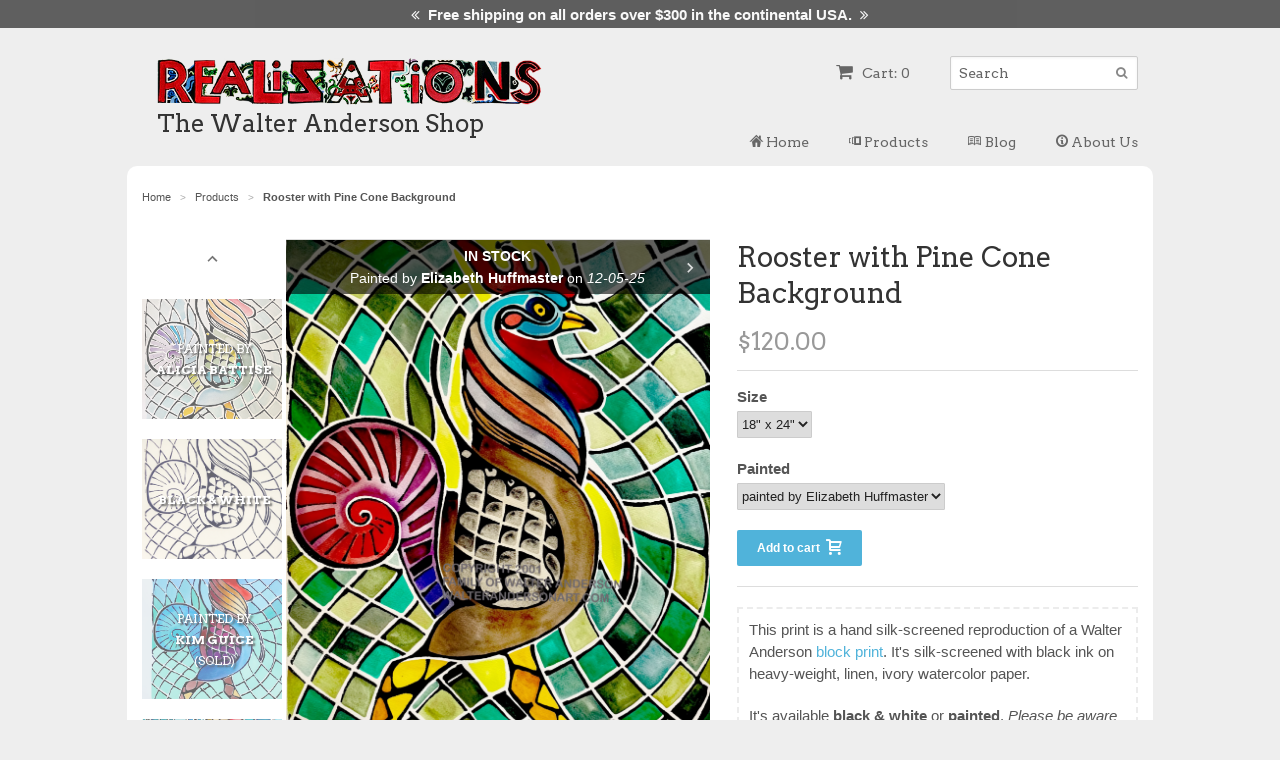

--- FILE ---
content_type: text/html; charset=utf-8
request_url: https://walterandersonart.com/products/rooster-on-pine-cone-background
body_size: 16741
content:
<!doctype html>
<!--[if lt IE 7]><html class="no-js ie6 oldie" lang="en"><![endif]-->
<!--[if IE 7]><html class="no-js ie7 oldie" lang="en"><![endif]-->
<!--[if IE 8]><html class="no-js ie8 oldie" lang="en"><![endif]-->
<!--[if gt IE 8]><!--><html class="no-js" lang="en"><!--<![endif]-->
<head>
  <link rel="shortcut icon" href="//walterandersonart.com/cdn/shop/t/3/assets/favicon.png?v=164625078290468784991757961006" type="image/png" />
  <meta charset="utf-8">
  <!--[if IE]><meta http-equiv='X-UA-Compatible' content='IE=edge,chrome=1'><![endif]-->

  <title>
  Rooster with Pine Cone Background &ndash; Realizations: The Walter Anderson Shop
  </title>

  

  <meta name="viewport" content="width=device-width, initial-scale=1.0" />

  <link rel="canonical" href="https://walterandersonart.com/products/rooster-on-pine-cone-background" />

  


  <meta property="og:type" content="product" />
  <meta property="og:title" content="Rooster with Pine Cone Background" />
  
  <meta property="og:image" content="http://walterandersonart.com/cdn/shop/products/RSTPC_L_KG_05-03-21_A_grande.jpg?v=1642003116" />
  <meta property="og:image:secure_url" content="https://walterandersonart.com/cdn/shop/products/RSTPC_L_KG_05-03-21_A_grande.jpg?v=1642003116" />
  
  <meta property="og:image" content="http://walterandersonart.com/cdn/shop/products/RSTPC_L_BW_grande.jpg?v=1642003116" />
  <meta property="og:image:secure_url" content="https://walterandersonart.com/cdn/shop/products/RSTPC_L_BW_grande.jpg?v=1642003116" />
  
  <meta property="og:image" content="http://walterandersonart.com/cdn/shop/files/RSTPC_L_AB_12-16-23_A_grande.jpg?v=1704318916" />
  <meta property="og:image:secure_url" content="https://walterandersonart.com/cdn/shop/files/RSTPC_L_AB_12-16-23_A_grande.jpg?v=1704318916" />
  
  <meta property="og:image" content="http://walterandersonart.com/cdn/shop/files/RSTPC_L_KSG_12-9-23_A_grande.jpg?v=1704319230" />
  <meta property="og:image:secure_url" content="https://walterandersonart.com/cdn/shop/files/RSTPC_L_KSG_12-9-23_A_grande.jpg?v=1704319230" />
  
  <meta property="og:image" content="http://walterandersonart.com/cdn/shop/files/RSTPC_L_JP_12-22-23_A_grande.jpg?v=1705512573" />
  <meta property="og:image:secure_url" content="https://walterandersonart.com/cdn/shop/files/RSTPC_L_JP_12-22-23_A_grande.jpg?v=1705512573" />
  
  <meta property="og:image" content="http://walterandersonart.com/cdn/shop/files/RSTPC_L_BJ_05-24-24_grande.jpg?v=1718637113" />
  <meta property="og:image:secure_url" content="https://walterandersonart.com/cdn/shop/files/RSTPC_L_BJ_05-24-24_grande.jpg?v=1718637113" />
  
  <meta property="og:image" content="http://walterandersonart.com/cdn/shop/files/RSTPC_L_ZP_09-26-25_grande.jpg?v=1761415813" />
  <meta property="og:image:secure_url" content="https://walterandersonart.com/cdn/shop/files/RSTPC_L_ZP_09-26-25_grande.jpg?v=1761415813" />
  
  <meta property="og:image" content="http://walterandersonart.com/cdn/shop/files/RSTPC_L_MM_10-24-25_grande.jpg?v=1764450468" />
  <meta property="og:image:secure_url" content="https://walterandersonart.com/cdn/shop/files/RSTPC_L_MM_10-24-25_grande.jpg?v=1764450468" />
  
  <meta property="og:image" content="http://walterandersonart.com/cdn/shop/files/RSTPC_L_EH_12-05-25_grande.jpg?v=1766444104" />
  <meta property="og:image:secure_url" content="https://walterandersonart.com/cdn/shop/files/RSTPC_L_EH_12-05-25_grande.jpg?v=1766444104" />
  
  <meta property="og:price:amount" content="60.00" />
  <meta property="og:price:currency" content="USD" />



<meta property="og:url" content="https://walterandersonart.com/products/rooster-on-pine-cone-background" />
<meta property="og:site_name" content="Realizations: The Walter Anderson Shop" />
  
 

  <meta name="twitter:card" content="product" />
  <meta name="twitter:title" content="Rooster with Pine Cone Background" />
  <meta name="twitter:description" content="" />
  <meta name="twitter:image" content="http://walterandersonart.com/cdn/shop/products/RSTPC_L_KG_05-03-21_A_large.jpg?v=1642003116" />
  <meta name="twitter:label1" content="PRICE" />
  <meta name="twitter:data1" content="From $ 60.00 USD" />
  <meta name="twitter:label2" content="VENDOR" />
  <meta name="twitter:data2" content="Realizations" />


  <link href="//walterandersonart.com/cdn/shop/t/3/assets/icomoon.css?v=89214116219835014561757961018" rel="stylesheet" type="text/css" media="all" />
  <link href="//walterandersonart.com/cdn/shop/t/3/assets/styles.scss.css?v=56002234789324581951757961038" rel="stylesheet" type="text/css" media="all" />

  <link href="//walterandersonart.com/cdn/s/global/social/social-icons.css" rel="stylesheet" type="text/css" media="all" />
  <link href="//netdna.bootstrapcdn.com/font-awesome/4.0.3/css/font-awesome.css" rel="stylesheet" type="text/css" media="all" />
  
  <link rel="stylesheet" type="text/css" href="//fonts.googleapis.com/css?family=Arvo:300,400,700">
  
  
  <link rel="stylesheet" type="text/css" href="//fonts.googleapis.com/css?family=Arvo:300,400,700">
  
  <script src="//walterandersonart.com/cdn/shop/t/3/assets/html5shiv.js?v=107268875627107148941757961004" type="text/javascript"></script>

  <!-- React resources -->
  <script src="//walterandersonart.com/cdn/shop/t/3/assets/webpack-react-renderer.bundle.js?v=62152543671726835781757961027" type="module" defer></script>
  <link rel="stylesheet" href="https://fonts.googleapis.com/css?family=Roboto:300,400,500,700&display=swap" />
  <link rel="stylesheet" href="https://fonts.googleapis.com/icon?family=Material+Icons" />


  <script>window.performance && window.performance.mark && window.performance.mark('shopify.content_for_header.start');</script><meta id="shopify-digital-wallet" name="shopify-digital-wallet" content="/4237001/digital_wallets/dialog">
<meta name="shopify-checkout-api-token" content="0834a826628a0dbaa25339ff43ef4512">
<meta id="in-context-paypal-metadata" data-shop-id="4237001" data-venmo-supported="false" data-environment="production" data-locale="en_US" data-paypal-v4="true" data-currency="USD">
<link rel="alternate" type="application/json+oembed" href="https://walterandersonart.com/products/rooster-on-pine-cone-background.oembed">
<script async="async" src="/checkouts/internal/preloads.js?locale=en-US"></script>
<link rel="preconnect" href="https://shop.app" crossorigin="anonymous">
<script async="async" src="https://shop.app/checkouts/internal/preloads.js?locale=en-US&shop_id=4237001" crossorigin="anonymous"></script>
<script id="apple-pay-shop-capabilities" type="application/json">{"shopId":4237001,"countryCode":"US","currencyCode":"USD","merchantCapabilities":["supports3DS"],"merchantId":"gid:\/\/shopify\/Shop\/4237001","merchantName":"Realizations: The Walter Anderson Shop","requiredBillingContactFields":["postalAddress","email","phone"],"requiredShippingContactFields":["postalAddress","email","phone"],"shippingType":"shipping","supportedNetworks":["visa","masterCard","amex","discover","elo","jcb"],"total":{"type":"pending","label":"Realizations: The Walter Anderson Shop","amount":"1.00"},"shopifyPaymentsEnabled":true,"supportsSubscriptions":true}</script>
<script id="shopify-features" type="application/json">{"accessToken":"0834a826628a0dbaa25339ff43ef4512","betas":["rich-media-storefront-analytics"],"domain":"walterandersonart.com","predictiveSearch":true,"shopId":4237001,"locale":"en"}</script>
<script>var Shopify = Shopify || {};
Shopify.shop = "realizations.myshopify.com";
Shopify.locale = "en";
Shopify.currency = {"active":"USD","rate":"1.0"};
Shopify.country = "US";
Shopify.theme = {"name":"Realizations","id":8205273,"schema_name":null,"schema_version":null,"theme_store_id":380,"role":"main"};
Shopify.theme.handle = "null";
Shopify.theme.style = {"id":null,"handle":null};
Shopify.cdnHost = "walterandersonart.com/cdn";
Shopify.routes = Shopify.routes || {};
Shopify.routes.root = "/";</script>
<script type="module">!function(o){(o.Shopify=o.Shopify||{}).modules=!0}(window);</script>
<script>!function(o){function n(){var o=[];function n(){o.push(Array.prototype.slice.apply(arguments))}return n.q=o,n}var t=o.Shopify=o.Shopify||{};t.loadFeatures=n(),t.autoloadFeatures=n()}(window);</script>
<script>
  window.ShopifyPay = window.ShopifyPay || {};
  window.ShopifyPay.apiHost = "shop.app\/pay";
  window.ShopifyPay.redirectState = null;
</script>
<script id="shop-js-analytics" type="application/json">{"pageType":"product"}</script>
<script defer="defer" async type="module" src="//walterandersonart.com/cdn/shopifycloud/shop-js/modules/v2/client.init-shop-cart-sync_BdyHc3Nr.en.esm.js"></script>
<script defer="defer" async type="module" src="//walterandersonart.com/cdn/shopifycloud/shop-js/modules/v2/chunk.common_Daul8nwZ.esm.js"></script>
<script type="module">
  await import("//walterandersonart.com/cdn/shopifycloud/shop-js/modules/v2/client.init-shop-cart-sync_BdyHc3Nr.en.esm.js");
await import("//walterandersonart.com/cdn/shopifycloud/shop-js/modules/v2/chunk.common_Daul8nwZ.esm.js");

  window.Shopify.SignInWithShop?.initShopCartSync?.({"fedCMEnabled":true,"windoidEnabled":true});

</script>
<script>
  window.Shopify = window.Shopify || {};
  if (!window.Shopify.featureAssets) window.Shopify.featureAssets = {};
  window.Shopify.featureAssets['shop-js'] = {"shop-cart-sync":["modules/v2/client.shop-cart-sync_QYOiDySF.en.esm.js","modules/v2/chunk.common_Daul8nwZ.esm.js"],"init-fed-cm":["modules/v2/client.init-fed-cm_DchLp9rc.en.esm.js","modules/v2/chunk.common_Daul8nwZ.esm.js"],"shop-button":["modules/v2/client.shop-button_OV7bAJc5.en.esm.js","modules/v2/chunk.common_Daul8nwZ.esm.js"],"init-windoid":["modules/v2/client.init-windoid_DwxFKQ8e.en.esm.js","modules/v2/chunk.common_Daul8nwZ.esm.js"],"shop-cash-offers":["modules/v2/client.shop-cash-offers_DWtL6Bq3.en.esm.js","modules/v2/chunk.common_Daul8nwZ.esm.js","modules/v2/chunk.modal_CQq8HTM6.esm.js"],"shop-toast-manager":["modules/v2/client.shop-toast-manager_CX9r1SjA.en.esm.js","modules/v2/chunk.common_Daul8nwZ.esm.js"],"init-shop-email-lookup-coordinator":["modules/v2/client.init-shop-email-lookup-coordinator_UhKnw74l.en.esm.js","modules/v2/chunk.common_Daul8nwZ.esm.js"],"pay-button":["modules/v2/client.pay-button_DzxNnLDY.en.esm.js","modules/v2/chunk.common_Daul8nwZ.esm.js"],"avatar":["modules/v2/client.avatar_BTnouDA3.en.esm.js"],"init-shop-cart-sync":["modules/v2/client.init-shop-cart-sync_BdyHc3Nr.en.esm.js","modules/v2/chunk.common_Daul8nwZ.esm.js"],"shop-login-button":["modules/v2/client.shop-login-button_D8B466_1.en.esm.js","modules/v2/chunk.common_Daul8nwZ.esm.js","modules/v2/chunk.modal_CQq8HTM6.esm.js"],"init-customer-accounts-sign-up":["modules/v2/client.init-customer-accounts-sign-up_C8fpPm4i.en.esm.js","modules/v2/client.shop-login-button_D8B466_1.en.esm.js","modules/v2/chunk.common_Daul8nwZ.esm.js","modules/v2/chunk.modal_CQq8HTM6.esm.js"],"init-shop-for-new-customer-accounts":["modules/v2/client.init-shop-for-new-customer-accounts_CVTO0Ztu.en.esm.js","modules/v2/client.shop-login-button_D8B466_1.en.esm.js","modules/v2/chunk.common_Daul8nwZ.esm.js","modules/v2/chunk.modal_CQq8HTM6.esm.js"],"init-customer-accounts":["modules/v2/client.init-customer-accounts_dRgKMfrE.en.esm.js","modules/v2/client.shop-login-button_D8B466_1.en.esm.js","modules/v2/chunk.common_Daul8nwZ.esm.js","modules/v2/chunk.modal_CQq8HTM6.esm.js"],"shop-follow-button":["modules/v2/client.shop-follow-button_CkZpjEct.en.esm.js","modules/v2/chunk.common_Daul8nwZ.esm.js","modules/v2/chunk.modal_CQq8HTM6.esm.js"],"lead-capture":["modules/v2/client.lead-capture_BntHBhfp.en.esm.js","modules/v2/chunk.common_Daul8nwZ.esm.js","modules/v2/chunk.modal_CQq8HTM6.esm.js"],"checkout-modal":["modules/v2/client.checkout-modal_CfxcYbTm.en.esm.js","modules/v2/chunk.common_Daul8nwZ.esm.js","modules/v2/chunk.modal_CQq8HTM6.esm.js"],"shop-login":["modules/v2/client.shop-login_Da4GZ2H6.en.esm.js","modules/v2/chunk.common_Daul8nwZ.esm.js","modules/v2/chunk.modal_CQq8HTM6.esm.js"],"payment-terms":["modules/v2/client.payment-terms_MV4M3zvL.en.esm.js","modules/v2/chunk.common_Daul8nwZ.esm.js","modules/v2/chunk.modal_CQq8HTM6.esm.js"]};
</script>
<script>(function() {
  var isLoaded = false;
  function asyncLoad() {
    if (isLoaded) return;
    isLoaded = true;
    var urls = ["\/\/cdn.shopify.com\/proxy\/c6706d2e35a2592567ea287632d384c2fdec1dabfce89471902fdd5d1f5923dd\/static.cdn.printful.com\/static\/js\/external\/shopify-product-customizer.js?v=0.28\u0026shop=realizations.myshopify.com\u0026sp-cache-control=cHVibGljLCBtYXgtYWdlPTkwMA"];
    for (var i = 0; i < urls.length; i++) {
      var s = document.createElement('script');
      s.type = 'text/javascript';
      s.async = true;
      s.src = urls[i];
      var x = document.getElementsByTagName('script')[0];
      x.parentNode.insertBefore(s, x);
    }
  };
  if(window.attachEvent) {
    window.attachEvent('onload', asyncLoad);
  } else {
    window.addEventListener('load', asyncLoad, false);
  }
})();</script>
<script id="__st">var __st={"a":4237001,"offset":-21600,"reqid":"22cf9996-0b1c-45b2-8b65-db11ef66ec2c-1769019685","pageurl":"walterandersonart.com\/products\/rooster-on-pine-cone-background","u":"906c33e412a8","p":"product","rtyp":"product","rid":364135569};</script>
<script>window.ShopifyPaypalV4VisibilityTracking = true;</script>
<script id="captcha-bootstrap">!function(){'use strict';const t='contact',e='account',n='new_comment',o=[[t,t],['blogs',n],['comments',n],[t,'customer']],c=[[e,'customer_login'],[e,'guest_login'],[e,'recover_customer_password'],[e,'create_customer']],r=t=>t.map((([t,e])=>`form[action*='/${t}']:not([data-nocaptcha='true']) input[name='form_type'][value='${e}']`)).join(','),a=t=>()=>t?[...document.querySelectorAll(t)].map((t=>t.form)):[];function s(){const t=[...o],e=r(t);return a(e)}const i='password',u='form_key',d=['recaptcha-v3-token','g-recaptcha-response','h-captcha-response',i],f=()=>{try{return window.sessionStorage}catch{return}},m='__shopify_v',_=t=>t.elements[u];function p(t,e,n=!1){try{const o=window.sessionStorage,c=JSON.parse(o.getItem(e)),{data:r}=function(t){const{data:e,action:n}=t;return t[m]||n?{data:e,action:n}:{data:t,action:n}}(c);for(const[e,n]of Object.entries(r))t.elements[e]&&(t.elements[e].value=n);n&&o.removeItem(e)}catch(o){console.error('form repopulation failed',{error:o})}}const l='form_type',E='cptcha';function T(t){t.dataset[E]=!0}const w=window,h=w.document,L='Shopify',v='ce_forms',y='captcha';let A=!1;((t,e)=>{const n=(g='f06e6c50-85a8-45c8-87d0-21a2b65856fe',I='https://cdn.shopify.com/shopifycloud/storefront-forms-hcaptcha/ce_storefront_forms_captcha_hcaptcha.v1.5.2.iife.js',D={infoText:'Protected by hCaptcha',privacyText:'Privacy',termsText:'Terms'},(t,e,n)=>{const o=w[L][v],c=o.bindForm;if(c)return c(t,g,e,D).then(n);var r;o.q.push([[t,g,e,D],n]),r=I,A||(h.body.append(Object.assign(h.createElement('script'),{id:'captcha-provider',async:!0,src:r})),A=!0)});var g,I,D;w[L]=w[L]||{},w[L][v]=w[L][v]||{},w[L][v].q=[],w[L][y]=w[L][y]||{},w[L][y].protect=function(t,e){n(t,void 0,e),T(t)},Object.freeze(w[L][y]),function(t,e,n,w,h,L){const[v,y,A,g]=function(t,e,n){const i=e?o:[],u=t?c:[],d=[...i,...u],f=r(d),m=r(i),_=r(d.filter((([t,e])=>n.includes(e))));return[a(f),a(m),a(_),s()]}(w,h,L),I=t=>{const e=t.target;return e instanceof HTMLFormElement?e:e&&e.form},D=t=>v().includes(t);t.addEventListener('submit',(t=>{const e=I(t);if(!e)return;const n=D(e)&&!e.dataset.hcaptchaBound&&!e.dataset.recaptchaBound,o=_(e),c=g().includes(e)&&(!o||!o.value);(n||c)&&t.preventDefault(),c&&!n&&(function(t){try{if(!f())return;!function(t){const e=f();if(!e)return;const n=_(t);if(!n)return;const o=n.value;o&&e.removeItem(o)}(t);const e=Array.from(Array(32),(()=>Math.random().toString(36)[2])).join('');!function(t,e){_(t)||t.append(Object.assign(document.createElement('input'),{type:'hidden',name:u})),t.elements[u].value=e}(t,e),function(t,e){const n=f();if(!n)return;const o=[...t.querySelectorAll(`input[type='${i}']`)].map((({name:t})=>t)),c=[...d,...o],r={};for(const[a,s]of new FormData(t).entries())c.includes(a)||(r[a]=s);n.setItem(e,JSON.stringify({[m]:1,action:t.action,data:r}))}(t,e)}catch(e){console.error('failed to persist form',e)}}(e),e.submit())}));const S=(t,e)=>{t&&!t.dataset[E]&&(n(t,e.some((e=>e===t))),T(t))};for(const o of['focusin','change'])t.addEventListener(o,(t=>{const e=I(t);D(e)&&S(e,y())}));const B=e.get('form_key'),M=e.get(l),P=B&&M;t.addEventListener('DOMContentLoaded',(()=>{const t=y();if(P)for(const e of t)e.elements[l].value===M&&p(e,B);[...new Set([...A(),...v().filter((t=>'true'===t.dataset.shopifyCaptcha))])].forEach((e=>S(e,t)))}))}(h,new URLSearchParams(w.location.search),n,t,e,['guest_login'])})(!0,!0)}();</script>
<script integrity="sha256-4kQ18oKyAcykRKYeNunJcIwy7WH5gtpwJnB7kiuLZ1E=" data-source-attribution="shopify.loadfeatures" defer="defer" src="//walterandersonart.com/cdn/shopifycloud/storefront/assets/storefront/load_feature-a0a9edcb.js" crossorigin="anonymous"></script>
<script crossorigin="anonymous" defer="defer" src="//walterandersonart.com/cdn/shopifycloud/storefront/assets/shopify_pay/storefront-65b4c6d7.js?v=20250812"></script>
<script data-source-attribution="shopify.dynamic_checkout.dynamic.init">var Shopify=Shopify||{};Shopify.PaymentButton=Shopify.PaymentButton||{isStorefrontPortableWallets:!0,init:function(){window.Shopify.PaymentButton.init=function(){};var t=document.createElement("script");t.src="https://walterandersonart.com/cdn/shopifycloud/portable-wallets/latest/portable-wallets.en.js",t.type="module",document.head.appendChild(t)}};
</script>
<script data-source-attribution="shopify.dynamic_checkout.buyer_consent">
  function portableWalletsHideBuyerConsent(e){var t=document.getElementById("shopify-buyer-consent"),n=document.getElementById("shopify-subscription-policy-button");t&&n&&(t.classList.add("hidden"),t.setAttribute("aria-hidden","true"),n.removeEventListener("click",e))}function portableWalletsShowBuyerConsent(e){var t=document.getElementById("shopify-buyer-consent"),n=document.getElementById("shopify-subscription-policy-button");t&&n&&(t.classList.remove("hidden"),t.removeAttribute("aria-hidden"),n.addEventListener("click",e))}window.Shopify?.PaymentButton&&(window.Shopify.PaymentButton.hideBuyerConsent=portableWalletsHideBuyerConsent,window.Shopify.PaymentButton.showBuyerConsent=portableWalletsShowBuyerConsent);
</script>
<script data-source-attribution="shopify.dynamic_checkout.cart.bootstrap">document.addEventListener("DOMContentLoaded",(function(){function t(){return document.querySelector("shopify-accelerated-checkout-cart, shopify-accelerated-checkout")}if(t())Shopify.PaymentButton.init();else{new MutationObserver((function(e,n){t()&&(Shopify.PaymentButton.init(),n.disconnect())})).observe(document.body,{childList:!0,subtree:!0})}}));
</script>
<link id="shopify-accelerated-checkout-styles" rel="stylesheet" media="screen" href="https://walterandersonart.com/cdn/shopifycloud/portable-wallets/latest/accelerated-checkout-backwards-compat.css" crossorigin="anonymous">
<style id="shopify-accelerated-checkout-cart">
        #shopify-buyer-consent {
  margin-top: 1em;
  display: inline-block;
  width: 100%;
}

#shopify-buyer-consent.hidden {
  display: none;
}

#shopify-subscription-policy-button {
  background: none;
  border: none;
  padding: 0;
  text-decoration: underline;
  font-size: inherit;
  cursor: pointer;
}

#shopify-subscription-policy-button::before {
  box-shadow: none;
}

      </style>

<script>window.performance && window.performance.mark && window.performance.mark('shopify.content_for_header.end');</script>

  <script type="text/javascript" src="//ajax.googleapis.com/ajax/libs/jquery/1.7/jquery.min.js"></script>

  <script src="//walterandersonart.com/cdn/shopifycloud/storefront/assets/themes_support/option_selection-b017cd28.js" type="text/javascript"></script>
  <script src="//walterandersonart.com/cdn/shopifycloud/storefront/assets/themes_support/api.jquery-7ab1a3a4.js" type="text/javascript"></script>

  

  <script src="//walterandersonart.com/cdn/shop/t/3/assets/jquery.fixedCenter.js?v=180684852561178864151757961013" type="text/javascript"></script>



<link href="https://monorail-edge.shopifysvc.com" rel="dns-prefetch">
<script>(function(){if ("sendBeacon" in navigator && "performance" in window) {try {var session_token_from_headers = performance.getEntriesByType('navigation')[0].serverTiming.find(x => x.name == '_s').description;} catch {var session_token_from_headers = undefined;}var session_cookie_matches = document.cookie.match(/_shopify_s=([^;]*)/);var session_token_from_cookie = session_cookie_matches && session_cookie_matches.length === 2 ? session_cookie_matches[1] : "";var session_token = session_token_from_headers || session_token_from_cookie || "";function handle_abandonment_event(e) {var entries = performance.getEntries().filter(function(entry) {return /monorail-edge.shopifysvc.com/.test(entry.name);});if (!window.abandonment_tracked && entries.length === 0) {window.abandonment_tracked = true;var currentMs = Date.now();var navigation_start = performance.timing.navigationStart;var payload = {shop_id: 4237001,url: window.location.href,navigation_start,duration: currentMs - navigation_start,session_token,page_type: "product"};window.navigator.sendBeacon("https://monorail-edge.shopifysvc.com/v1/produce", JSON.stringify({schema_id: "online_store_buyer_site_abandonment/1.1",payload: payload,metadata: {event_created_at_ms: currentMs,event_sent_at_ms: currentMs}}));}}window.addEventListener('pagehide', handle_abandonment_event);}}());</script>
<script id="web-pixels-manager-setup">(function e(e,d,r,n,o){if(void 0===o&&(o={}),!Boolean(null===(a=null===(i=window.Shopify)||void 0===i?void 0:i.analytics)||void 0===a?void 0:a.replayQueue)){var i,a;window.Shopify=window.Shopify||{};var t=window.Shopify;t.analytics=t.analytics||{};var s=t.analytics;s.replayQueue=[],s.publish=function(e,d,r){return s.replayQueue.push([e,d,r]),!0};try{self.performance.mark("wpm:start")}catch(e){}var l=function(){var e={modern:/Edge?\/(1{2}[4-9]|1[2-9]\d|[2-9]\d{2}|\d{4,})\.\d+(\.\d+|)|Firefox\/(1{2}[4-9]|1[2-9]\d|[2-9]\d{2}|\d{4,})\.\d+(\.\d+|)|Chrom(ium|e)\/(9{2}|\d{3,})\.\d+(\.\d+|)|(Maci|X1{2}).+ Version\/(15\.\d+|(1[6-9]|[2-9]\d|\d{3,})\.\d+)([,.]\d+|)( \(\w+\)|)( Mobile\/\w+|) Safari\/|Chrome.+OPR\/(9{2}|\d{3,})\.\d+\.\d+|(CPU[ +]OS|iPhone[ +]OS|CPU[ +]iPhone|CPU IPhone OS|CPU iPad OS)[ +]+(15[._]\d+|(1[6-9]|[2-9]\d|\d{3,})[._]\d+)([._]\d+|)|Android:?[ /-](13[3-9]|1[4-9]\d|[2-9]\d{2}|\d{4,})(\.\d+|)(\.\d+|)|Android.+Firefox\/(13[5-9]|1[4-9]\d|[2-9]\d{2}|\d{4,})\.\d+(\.\d+|)|Android.+Chrom(ium|e)\/(13[3-9]|1[4-9]\d|[2-9]\d{2}|\d{4,})\.\d+(\.\d+|)|SamsungBrowser\/([2-9]\d|\d{3,})\.\d+/,legacy:/Edge?\/(1[6-9]|[2-9]\d|\d{3,})\.\d+(\.\d+|)|Firefox\/(5[4-9]|[6-9]\d|\d{3,})\.\d+(\.\d+|)|Chrom(ium|e)\/(5[1-9]|[6-9]\d|\d{3,})\.\d+(\.\d+|)([\d.]+$|.*Safari\/(?![\d.]+ Edge\/[\d.]+$))|(Maci|X1{2}).+ Version\/(10\.\d+|(1[1-9]|[2-9]\d|\d{3,})\.\d+)([,.]\d+|)( \(\w+\)|)( Mobile\/\w+|) Safari\/|Chrome.+OPR\/(3[89]|[4-9]\d|\d{3,})\.\d+\.\d+|(CPU[ +]OS|iPhone[ +]OS|CPU[ +]iPhone|CPU IPhone OS|CPU iPad OS)[ +]+(10[._]\d+|(1[1-9]|[2-9]\d|\d{3,})[._]\d+)([._]\d+|)|Android:?[ /-](13[3-9]|1[4-9]\d|[2-9]\d{2}|\d{4,})(\.\d+|)(\.\d+|)|Mobile Safari.+OPR\/([89]\d|\d{3,})\.\d+\.\d+|Android.+Firefox\/(13[5-9]|1[4-9]\d|[2-9]\d{2}|\d{4,})\.\d+(\.\d+|)|Android.+Chrom(ium|e)\/(13[3-9]|1[4-9]\d|[2-9]\d{2}|\d{4,})\.\d+(\.\d+|)|Android.+(UC? ?Browser|UCWEB|U3)[ /]?(15\.([5-9]|\d{2,})|(1[6-9]|[2-9]\d|\d{3,})\.\d+)\.\d+|SamsungBrowser\/(5\.\d+|([6-9]|\d{2,})\.\d+)|Android.+MQ{2}Browser\/(14(\.(9|\d{2,})|)|(1[5-9]|[2-9]\d|\d{3,})(\.\d+|))(\.\d+|)|K[Aa][Ii]OS\/(3\.\d+|([4-9]|\d{2,})\.\d+)(\.\d+|)/},d=e.modern,r=e.legacy,n=navigator.userAgent;return n.match(d)?"modern":n.match(r)?"legacy":"unknown"}(),u="modern"===l?"modern":"legacy",c=(null!=n?n:{modern:"",legacy:""})[u],f=function(e){return[e.baseUrl,"/wpm","/b",e.hashVersion,"modern"===e.buildTarget?"m":"l",".js"].join("")}({baseUrl:d,hashVersion:r,buildTarget:u}),m=function(e){var d=e.version,r=e.bundleTarget,n=e.surface,o=e.pageUrl,i=e.monorailEndpoint;return{emit:function(e){var a=e.status,t=e.errorMsg,s=(new Date).getTime(),l=JSON.stringify({metadata:{event_sent_at_ms:s},events:[{schema_id:"web_pixels_manager_load/3.1",payload:{version:d,bundle_target:r,page_url:o,status:a,surface:n,error_msg:t},metadata:{event_created_at_ms:s}}]});if(!i)return console&&console.warn&&console.warn("[Web Pixels Manager] No Monorail endpoint provided, skipping logging."),!1;try{return self.navigator.sendBeacon.bind(self.navigator)(i,l)}catch(e){}var u=new XMLHttpRequest;try{return u.open("POST",i,!0),u.setRequestHeader("Content-Type","text/plain"),u.send(l),!0}catch(e){return console&&console.warn&&console.warn("[Web Pixels Manager] Got an unhandled error while logging to Monorail."),!1}}}}({version:r,bundleTarget:l,surface:e.surface,pageUrl:self.location.href,monorailEndpoint:e.monorailEndpoint});try{o.browserTarget=l,function(e){var d=e.src,r=e.async,n=void 0===r||r,o=e.onload,i=e.onerror,a=e.sri,t=e.scriptDataAttributes,s=void 0===t?{}:t,l=document.createElement("script"),u=document.querySelector("head"),c=document.querySelector("body");if(l.async=n,l.src=d,a&&(l.integrity=a,l.crossOrigin="anonymous"),s)for(var f in s)if(Object.prototype.hasOwnProperty.call(s,f))try{l.dataset[f]=s[f]}catch(e){}if(o&&l.addEventListener("load",o),i&&l.addEventListener("error",i),u)u.appendChild(l);else{if(!c)throw new Error("Did not find a head or body element to append the script");c.appendChild(l)}}({src:f,async:!0,onload:function(){if(!function(){var e,d;return Boolean(null===(d=null===(e=window.Shopify)||void 0===e?void 0:e.analytics)||void 0===d?void 0:d.initialized)}()){var d=window.webPixelsManager.init(e)||void 0;if(d){var r=window.Shopify.analytics;r.replayQueue.forEach((function(e){var r=e[0],n=e[1],o=e[2];d.publishCustomEvent(r,n,o)})),r.replayQueue=[],r.publish=d.publishCustomEvent,r.visitor=d.visitor,r.initialized=!0}}},onerror:function(){return m.emit({status:"failed",errorMsg:"".concat(f," has failed to load")})},sri:function(e){var d=/^sha384-[A-Za-z0-9+/=]+$/;return"string"==typeof e&&d.test(e)}(c)?c:"",scriptDataAttributes:o}),m.emit({status:"loading"})}catch(e){m.emit({status:"failed",errorMsg:(null==e?void 0:e.message)||"Unknown error"})}}})({shopId: 4237001,storefrontBaseUrl: "https://walterandersonart.com",extensionsBaseUrl: "https://extensions.shopifycdn.com/cdn/shopifycloud/web-pixels-manager",monorailEndpoint: "https://monorail-edge.shopifysvc.com/unstable/produce_batch",surface: "storefront-renderer",enabledBetaFlags: ["2dca8a86"],webPixelsConfigList: [{"id":"78971047","configuration":"{\"tagID\":\"2612979563108\"}","eventPayloadVersion":"v1","runtimeContext":"STRICT","scriptVersion":"18031546ee651571ed29edbe71a3550b","type":"APP","apiClientId":3009811,"privacyPurposes":["ANALYTICS","MARKETING","SALE_OF_DATA"],"dataSharingAdjustments":{"protectedCustomerApprovalScopes":["read_customer_address","read_customer_email","read_customer_name","read_customer_personal_data","read_customer_phone"]}},{"id":"shopify-app-pixel","configuration":"{}","eventPayloadVersion":"v1","runtimeContext":"STRICT","scriptVersion":"0450","apiClientId":"shopify-pixel","type":"APP","privacyPurposes":["ANALYTICS","MARKETING"]},{"id":"shopify-custom-pixel","eventPayloadVersion":"v1","runtimeContext":"LAX","scriptVersion":"0450","apiClientId":"shopify-pixel","type":"CUSTOM","privacyPurposes":["ANALYTICS","MARKETING"]}],isMerchantRequest: false,initData: {"shop":{"name":"Realizations: The Walter Anderson Shop","paymentSettings":{"currencyCode":"USD"},"myshopifyDomain":"realizations.myshopify.com","countryCode":"US","storefrontUrl":"https:\/\/walterandersonart.com"},"customer":null,"cart":null,"checkout":null,"productVariants":[{"price":{"amount":120.0,"currencyCode":"USD"},"product":{"title":"Rooster with Pine Cone Background","vendor":"Realizations","id":"364135569","untranslatedTitle":"Rooster with Pine Cone Background","url":"\/products\/rooster-on-pine-cone-background","type":"blockprint-tracked"},"id":"955946657","image":{"src":"\/\/walterandersonart.com\/cdn\/shop\/products\/RSTPC_L_KG_05-03-21_A.jpg?v=1642003116"},"sku":null,"title":"18\" x 24\" - painted","untranslatedTitle":"18\" x 24\" - painted"},{"price":{"amount":60.0,"currencyCode":"USD"},"product":{"title":"Rooster with Pine Cone Background","vendor":"Realizations","id":"364135569","untranslatedTitle":"Rooster with Pine Cone Background","url":"\/products\/rooster-on-pine-cone-background","type":"blockprint-tracked"},"id":"955946661","image":{"src":"\/\/walterandersonart.com\/cdn\/shop\/products\/RSTPC_L_BW.jpg?v=1642003116"},"sku":null,"title":"18\" x 24\" - black \u0026 white","untranslatedTitle":"18\" x 24\" - black \u0026 white"},{"price":{"amount":120.0,"currencyCode":"USD"},"product":{"title":"Rooster with Pine Cone Background","vendor":"Realizations","id":"364135569","untranslatedTitle":"Rooster with Pine Cone Background","url":"\/products\/rooster-on-pine-cone-background","type":"blockprint-tracked"},"id":"43716099571879","image":{"src":"\/\/walterandersonart.com\/cdn\/shop\/files\/RSTPC_L_AB_12-16-23_A.jpg?v=1704318916"},"sku":"","title":"18\" x 24\" - painted by Alicia Battise ( RSTPC_L_AB_12-16-23_A)","untranslatedTitle":"18\" x 24\" - painted by Alicia Battise ( RSTPC_L_AB_12-16-23_A)"},{"price":{"amount":120.0,"currencyCode":"USD"},"product":{"title":"Rooster with Pine Cone Background","vendor":"Realizations","id":"364135569","untranslatedTitle":"Rooster with Pine Cone Background","url":"\/products\/rooster-on-pine-cone-background","type":"blockprint-tracked"},"id":"43716099637415","image":{"src":"\/\/walterandersonart.com\/cdn\/shop\/files\/RSTPC_L_KSG_12-9-23_A.jpg?v=1704319230"},"sku":"","title":"18\" x 24\" - painted by Kerri Garrard (RSTPC_L_KSG_12-9-23_A)","untranslatedTitle":"18\" x 24\" - painted by Kerri Garrard (RSTPC_L_KSG_12-9-23_A)"},{"price":{"amount":120.0,"currencyCode":"USD"},"product":{"title":"Rooster with Pine Cone Background","vendor":"Realizations","id":"364135569","untranslatedTitle":"Rooster with Pine Cone Background","url":"\/products\/rooster-on-pine-cone-background","type":"blockprint-tracked"},"id":"44151252648103","image":{"src":"\/\/walterandersonart.com\/cdn\/shop\/files\/RSTPC_L_JP_12-22-23_A.jpg?v=1705512573"},"sku":"","title":"18\" x 24\" - painted by Judy Padon (RSTPC_L_JP_12-22-23_A)","untranslatedTitle":"18\" x 24\" - painted by Judy Padon (RSTPC_L_JP_12-22-23_A)"},{"price":{"amount":120.0,"currencyCode":"USD"},"product":{"title":"Rooster with Pine Cone Background","vendor":"Realizations","id":"364135569","untranslatedTitle":"Rooster with Pine Cone Background","url":"\/products\/rooster-on-pine-cone-background","type":"blockprint-tracked"},"id":"45655661838503","image":{"src":"\/\/walterandersonart.com\/cdn\/shop\/files\/RSTPC_L_BJ_05-24-24.jpg?v=1718637113"},"sku":"","title":"18\" x 24\" - painted by Bethany Johnson (RSTPC_L_BJ_05-24-24)","untranslatedTitle":"18\" x 24\" - painted by Bethany Johnson (RSTPC_L_BJ_05-24-24)"},{"price":{"amount":120.0,"currencyCode":"USD"},"product":{"title":"Rooster with Pine Cone Background","vendor":"Realizations","id":"364135569","untranslatedTitle":"Rooster with Pine Cone Background","url":"\/products\/rooster-on-pine-cone-background","type":"blockprint-tracked"},"id":"47161316081831","image":{"src":"\/\/walterandersonart.com\/cdn\/shop\/files\/RSTPC_L_ZP_09-26-25.jpg?v=1761415813"},"sku":null,"title":"18\" x 24\" - painted by Zina Puzz (RSTPC_L_ZP_09-26-25)","untranslatedTitle":"18\" x 24\" - painted by Zina Puzz (RSTPC_L_ZP_09-26-25)"},{"price":{"amount":120.0,"currencyCode":"USD"},"product":{"title":"Rooster with Pine Cone Background","vendor":"Realizations","id":"364135569","untranslatedTitle":"Rooster with Pine Cone Background","url":"\/products\/rooster-on-pine-cone-background","type":"blockprint-tracked"},"id":"47345528799399","image":{"src":"\/\/walterandersonart.com\/cdn\/shop\/files\/RSTPC_L_MM_10-24-25.jpg?v=1764450468"},"sku":null,"title":"18\" x 24\" - painted by Mary Jo McCollins (RSTPC_L_MM_10-24-25)","untranslatedTitle":"18\" x 24\" - painted by Mary Jo McCollins (RSTPC_L_MM_10-24-25)"},{"price":{"amount":120.0,"currencyCode":"USD"},"product":{"title":"Rooster with Pine Cone Background","vendor":"Realizations","id":"364135569","untranslatedTitle":"Rooster with Pine Cone Background","url":"\/products\/rooster-on-pine-cone-background","type":"blockprint-tracked"},"id":"47493684330663","image":{"src":"\/\/walterandersonart.com\/cdn\/shop\/files\/RSTPC_L_EH_12-05-25.jpg?v=1766444104"},"sku":null,"title":"18\" x 24\" - painted by Elizabeth Huffmaster (RSTPC_L_EH_12-05-25)","untranslatedTitle":"18\" x 24\" - painted by Elizabeth Huffmaster (RSTPC_L_EH_12-05-25)"}],"purchasingCompany":null},},"https://walterandersonart.com/cdn","fcfee988w5aeb613cpc8e4bc33m6693e112",{"modern":"","legacy":""},{"shopId":"4237001","storefrontBaseUrl":"https:\/\/walterandersonart.com","extensionBaseUrl":"https:\/\/extensions.shopifycdn.com\/cdn\/shopifycloud\/web-pixels-manager","surface":"storefront-renderer","enabledBetaFlags":"[\"2dca8a86\"]","isMerchantRequest":"false","hashVersion":"fcfee988w5aeb613cpc8e4bc33m6693e112","publish":"custom","events":"[[\"page_viewed\",{}],[\"product_viewed\",{\"productVariant\":{\"price\":{\"amount\":120.0,\"currencyCode\":\"USD\"},\"product\":{\"title\":\"Rooster with Pine Cone Background\",\"vendor\":\"Realizations\",\"id\":\"364135569\",\"untranslatedTitle\":\"Rooster with Pine Cone Background\",\"url\":\"\/products\/rooster-on-pine-cone-background\",\"type\":\"blockprint-tracked\"},\"id\":\"955946657\",\"image\":{\"src\":\"\/\/walterandersonart.com\/cdn\/shop\/products\/RSTPC_L_KG_05-03-21_A.jpg?v=1642003116\"},\"sku\":null,\"title\":\"18\\\" x 24\\\" - painted\",\"untranslatedTitle\":\"18\\\" x 24\\\" - painted\"}}]]"});</script><script>
  window.ShopifyAnalytics = window.ShopifyAnalytics || {};
  window.ShopifyAnalytics.meta = window.ShopifyAnalytics.meta || {};
  window.ShopifyAnalytics.meta.currency = 'USD';
  var meta = {"product":{"id":364135569,"gid":"gid:\/\/shopify\/Product\/364135569","vendor":"Realizations","type":"blockprint-tracked","handle":"rooster-on-pine-cone-background","variants":[{"id":955946657,"price":12000,"name":"Rooster with Pine Cone Background - 18\" x 24\" - painted","public_title":"18\" x 24\" - painted","sku":null},{"id":955946661,"price":6000,"name":"Rooster with Pine Cone Background - 18\" x 24\" - black \u0026 white","public_title":"18\" x 24\" - black \u0026 white","sku":null},{"id":43716099571879,"price":12000,"name":"Rooster with Pine Cone Background - 18\" x 24\" - painted by Alicia Battise ( RSTPC_L_AB_12-16-23_A)","public_title":"18\" x 24\" - painted by Alicia Battise ( RSTPC_L_AB_12-16-23_A)","sku":""},{"id":43716099637415,"price":12000,"name":"Rooster with Pine Cone Background - 18\" x 24\" - painted by Kerri Garrard (RSTPC_L_KSG_12-9-23_A)","public_title":"18\" x 24\" - painted by Kerri Garrard (RSTPC_L_KSG_12-9-23_A)","sku":""},{"id":44151252648103,"price":12000,"name":"Rooster with Pine Cone Background - 18\" x 24\" - painted by Judy Padon (RSTPC_L_JP_12-22-23_A)","public_title":"18\" x 24\" - painted by Judy Padon (RSTPC_L_JP_12-22-23_A)","sku":""},{"id":45655661838503,"price":12000,"name":"Rooster with Pine Cone Background - 18\" x 24\" - painted by Bethany Johnson (RSTPC_L_BJ_05-24-24)","public_title":"18\" x 24\" - painted by Bethany Johnson (RSTPC_L_BJ_05-24-24)","sku":""},{"id":47161316081831,"price":12000,"name":"Rooster with Pine Cone Background - 18\" x 24\" - painted by Zina Puzz (RSTPC_L_ZP_09-26-25)","public_title":"18\" x 24\" - painted by Zina Puzz (RSTPC_L_ZP_09-26-25)","sku":null},{"id":47345528799399,"price":12000,"name":"Rooster with Pine Cone Background - 18\" x 24\" - painted by Mary Jo McCollins (RSTPC_L_MM_10-24-25)","public_title":"18\" x 24\" - painted by Mary Jo McCollins (RSTPC_L_MM_10-24-25)","sku":null},{"id":47493684330663,"price":12000,"name":"Rooster with Pine Cone Background - 18\" x 24\" - painted by Elizabeth Huffmaster (RSTPC_L_EH_12-05-25)","public_title":"18\" x 24\" - painted by Elizabeth Huffmaster (RSTPC_L_EH_12-05-25)","sku":null}],"remote":false},"page":{"pageType":"product","resourceType":"product","resourceId":364135569,"requestId":"22cf9996-0b1c-45b2-8b65-db11ef66ec2c-1769019685"}};
  for (var attr in meta) {
    window.ShopifyAnalytics.meta[attr] = meta[attr];
  }
</script>
<script class="analytics">
  (function () {
    var customDocumentWrite = function(content) {
      var jquery = null;

      if (window.jQuery) {
        jquery = window.jQuery;
      } else if (window.Checkout && window.Checkout.$) {
        jquery = window.Checkout.$;
      }

      if (jquery) {
        jquery('body').append(content);
      }
    };

    var hasLoggedConversion = function(token) {
      if (token) {
        return document.cookie.indexOf('loggedConversion=' + token) !== -1;
      }
      return false;
    }

    var setCookieIfConversion = function(token) {
      if (token) {
        var twoMonthsFromNow = new Date(Date.now());
        twoMonthsFromNow.setMonth(twoMonthsFromNow.getMonth() + 2);

        document.cookie = 'loggedConversion=' + token + '; expires=' + twoMonthsFromNow;
      }
    }

    var trekkie = window.ShopifyAnalytics.lib = window.trekkie = window.trekkie || [];
    if (trekkie.integrations) {
      return;
    }
    trekkie.methods = [
      'identify',
      'page',
      'ready',
      'track',
      'trackForm',
      'trackLink'
    ];
    trekkie.factory = function(method) {
      return function() {
        var args = Array.prototype.slice.call(arguments);
        args.unshift(method);
        trekkie.push(args);
        return trekkie;
      };
    };
    for (var i = 0; i < trekkie.methods.length; i++) {
      var key = trekkie.methods[i];
      trekkie[key] = trekkie.factory(key);
    }
    trekkie.load = function(config) {
      trekkie.config = config || {};
      trekkie.config.initialDocumentCookie = document.cookie;
      var first = document.getElementsByTagName('script')[0];
      var script = document.createElement('script');
      script.type = 'text/javascript';
      script.onerror = function(e) {
        var scriptFallback = document.createElement('script');
        scriptFallback.type = 'text/javascript';
        scriptFallback.onerror = function(error) {
                var Monorail = {
      produce: function produce(monorailDomain, schemaId, payload) {
        var currentMs = new Date().getTime();
        var event = {
          schema_id: schemaId,
          payload: payload,
          metadata: {
            event_created_at_ms: currentMs,
            event_sent_at_ms: currentMs
          }
        };
        return Monorail.sendRequest("https://" + monorailDomain + "/v1/produce", JSON.stringify(event));
      },
      sendRequest: function sendRequest(endpointUrl, payload) {
        // Try the sendBeacon API
        if (window && window.navigator && typeof window.navigator.sendBeacon === 'function' && typeof window.Blob === 'function' && !Monorail.isIos12()) {
          var blobData = new window.Blob([payload], {
            type: 'text/plain'
          });

          if (window.navigator.sendBeacon(endpointUrl, blobData)) {
            return true;
          } // sendBeacon was not successful

        } // XHR beacon

        var xhr = new XMLHttpRequest();

        try {
          xhr.open('POST', endpointUrl);
          xhr.setRequestHeader('Content-Type', 'text/plain');
          xhr.send(payload);
        } catch (e) {
          console.log(e);
        }

        return false;
      },
      isIos12: function isIos12() {
        return window.navigator.userAgent.lastIndexOf('iPhone; CPU iPhone OS 12_') !== -1 || window.navigator.userAgent.lastIndexOf('iPad; CPU OS 12_') !== -1;
      }
    };
    Monorail.produce('monorail-edge.shopifysvc.com',
      'trekkie_storefront_load_errors/1.1',
      {shop_id: 4237001,
      theme_id: 8205273,
      app_name: "storefront",
      context_url: window.location.href,
      source_url: "//walterandersonart.com/cdn/s/trekkie.storefront.cd680fe47e6c39ca5d5df5f0a32d569bc48c0f27.min.js"});

        };
        scriptFallback.async = true;
        scriptFallback.src = '//walterandersonart.com/cdn/s/trekkie.storefront.cd680fe47e6c39ca5d5df5f0a32d569bc48c0f27.min.js';
        first.parentNode.insertBefore(scriptFallback, first);
      };
      script.async = true;
      script.src = '//walterandersonart.com/cdn/s/trekkie.storefront.cd680fe47e6c39ca5d5df5f0a32d569bc48c0f27.min.js';
      first.parentNode.insertBefore(script, first);
    };
    trekkie.load(
      {"Trekkie":{"appName":"storefront","development":false,"defaultAttributes":{"shopId":4237001,"isMerchantRequest":null,"themeId":8205273,"themeCityHash":"16646400824587530709","contentLanguage":"en","currency":"USD","eventMetadataId":"abbd9e5c-651e-4bd5-95b4-63e9f554257a"},"isServerSideCookieWritingEnabled":true,"monorailRegion":"shop_domain","enabledBetaFlags":["65f19447"]},"Session Attribution":{},"S2S":{"facebookCapiEnabled":false,"source":"trekkie-storefront-renderer","apiClientId":580111}}
    );

    var loaded = false;
    trekkie.ready(function() {
      if (loaded) return;
      loaded = true;

      window.ShopifyAnalytics.lib = window.trekkie;

      var originalDocumentWrite = document.write;
      document.write = customDocumentWrite;
      try { window.ShopifyAnalytics.merchantGoogleAnalytics.call(this); } catch(error) {};
      document.write = originalDocumentWrite;

      window.ShopifyAnalytics.lib.page(null,{"pageType":"product","resourceType":"product","resourceId":364135569,"requestId":"22cf9996-0b1c-45b2-8b65-db11ef66ec2c-1769019685","shopifyEmitted":true});

      var match = window.location.pathname.match(/checkouts\/(.+)\/(thank_you|post_purchase)/)
      var token = match? match[1]: undefined;
      if (!hasLoggedConversion(token)) {
        setCookieIfConversion(token);
        window.ShopifyAnalytics.lib.track("Viewed Product",{"currency":"USD","variantId":955946657,"productId":364135569,"productGid":"gid:\/\/shopify\/Product\/364135569","name":"Rooster with Pine Cone Background - 18\" x 24\" - painted","price":"120.00","sku":null,"brand":"Realizations","variant":"18\" x 24\" - painted","category":"blockprint-tracked","nonInteraction":true,"remote":false},undefined,undefined,{"shopifyEmitted":true});
      window.ShopifyAnalytics.lib.track("monorail:\/\/trekkie_storefront_viewed_product\/1.1",{"currency":"USD","variantId":955946657,"productId":364135569,"productGid":"gid:\/\/shopify\/Product\/364135569","name":"Rooster with Pine Cone Background - 18\" x 24\" - painted","price":"120.00","sku":null,"brand":"Realizations","variant":"18\" x 24\" - painted","category":"blockprint-tracked","nonInteraction":true,"remote":false,"referer":"https:\/\/walterandersonart.com\/products\/rooster-on-pine-cone-background"});
      }
    });


        var eventsListenerScript = document.createElement('script');
        eventsListenerScript.async = true;
        eventsListenerScript.src = "//walterandersonart.com/cdn/shopifycloud/storefront/assets/shop_events_listener-3da45d37.js";
        document.getElementsByTagName('head')[0].appendChild(eventsListenerScript);

})();</script>
<script
  defer
  src="https://walterandersonart.com/cdn/shopifycloud/perf-kit/shopify-perf-kit-3.0.4.min.js"
  data-application="storefront-renderer"
  data-shop-id="4237001"
  data-render-region="gcp-us-central1"
  data-page-type="product"
  data-theme-instance-id="8205273"
  data-theme-name=""
  data-theme-version=""
  data-monorail-region="shop_domain"
  data-resource-timing-sampling-rate="10"
  data-shs="true"
  data-shs-beacon="true"
  data-shs-export-with-fetch="true"
  data-shs-logs-sample-rate="1"
  data-shs-beacon-endpoint="https://walterandersonart.com/api/collect"
></script>
</head>

<body>
  <div id='free-shipping' ><i class="fa fa-angle-double-left"></i>&nbsp; Free shipping on all orders over $300<span class='hide-for-mobile'> in the continental USA</span>. &nbsp;<i class="fa fa-angle-double-right"></i> </div>

  <!-- Begin toolbar -->
    <div class="toolbar clearfix">

      	<div class='row' style="margin-bottom:0px;">
          <div class='span5' style='margin-top:15px;'>
        <div class="logo">
          
          <a href="/"><img src="//walterandersonart.com/cdn/shop/t/3/assets/logo.png?v=131138246082205726001757961017" alt="Realizations: The Walter Anderson Shop" /></a>
          
          <h3 style='margin-top:5px'>The Walter Anderson Shop</h3>
        </div>
          </div>
        <ul class="unstyled">
          <li class="search-field fr">
            <form class="search" action="/search">
              <input type="text" name="q" class="search_box" placeholder="Search" value="" />
              <button type="submit" alt="Go" class="go"><i class="fa fa-search"></i></button>
            </form>
          </li>
          
          <li class="fr"><a href="/cart" class="cart" title="Shopping Cart"><i class="fa fa-shopping-cart"></i> Cart: 0</a></li>
          <li id="menu-button" class="fr menu-icon"><i class="fa fa-bars"></i>Menu</li>


          
        </ul>

                      <section id="nav">
            <div class="inner-right">
              <nav class="main">
                <ul class="horizontal unstyled clearfix fr">
  
  
  
  
  
  
  <li class="">
    <a href="/" >
      <span class="icon-"></span>
      Home
      
    </a> 
    
  </li>
  
  
  
  
  
  
  <li class="">
    <a href="/collections" >
      <span class="icon-collections"></span>
      Products
      
    </a> 
    
  </li>
  
  
  
  
  
  
  <li class="">
    <a href="/blogs/news" >
      <span class="icon-blogsnews"></span>
      Blog
      
    </a> 
    
  </li>
  
  
  
  
  
  
  <li class="">
    <a href="/pages/about-us" >
      <span class="icon-pagesabout-us"></span>
      About Us
      
    </a> 
    
  </li>
  
</ul>

              </nav>
            </div>
          </section>

    </div><!-- /.row -->
  </div><!-- /.toolbar -->
  <!-- End toolbar -->

  <!-- Begin Mobile Nav -->
  <div class="row mobile-wrapper">
    <nav class="mobile clearfix">
      <div class="flyout">
<ul class="clearfix">
  
  
  <li>
    <a href="/" class=" navlink"><span>Home</span></a>
  </li>
  
  
  
  <li>
    <a href="/collections" class=" navlink"><span>Products</span></a>
  </li>
  
  
  
  <li>
    <a href="/blogs/news" class=" navlink"><span>Blog</span></a>
  </li>
  
  
  
  <li>
    <a href="/pages/about-us" class=" navlink"><span>About Us</span></a>
  </li>
  
  


  <li><span class="account-links">Account Links</span>
    <span class="more"><i class="fa fa-user"></i></span>
    <ul class="sub-menu">
    
      <li class="customer-links"><a href="/account/login" id="customer_login_link">Log in</a></li>
      
      <li class="customer-links"><a href="/account/register" id="customer_register_link">Create an account</a></li>
      
    
    </ul>
  </li>


    <li class="search-field">
    <form class="search" action="/search">
      <button type="submit" alt="Go" class="go"><i class="fa fa-search"></i></button>
      <input type="text" name="q" class="search_box" placeholder="Search" value="" />
    </form>
  </li>
</ul>
</div>
    </nav>
  </div>
  <!-- End Mobile Nav -->

  <!-- Begin wrapper -->
  <div id="transparency" class="wrapper">
    <div class="row">

      <!-- Begin content-->
      <section id="content" class="clearfix">
        
<script type="text/javascript">
window.getProduct = () => {
    const productJSON = {"id":364135569,"title":"Rooster with Pine Cone Background","handle":"rooster-on-pine-cone-background","description":"","published_at":"2014-09-08T01:44:32-05:00","created_at":"2014-09-08T01:44:33-05:00","vendor":"Realizations","type":"blockprint-tracked","tags":["abstract","animals","card-5x7","large","nature","vertical"],"price":6000,"price_min":6000,"price_max":12000,"available":true,"price_varies":true,"compare_at_price":null,"compare_at_price_min":0,"compare_at_price_max":0,"compare_at_price_varies":false,"variants":[{"id":955946657,"title":"18\" x 24\" - painted","option1":"18\" x 24\" - painted","option2":null,"option3":null,"sku":null,"requires_shipping":true,"taxable":true,"featured_image":null,"available":true,"name":"Rooster with Pine Cone Background - 18\" x 24\" - painted","public_title":"18\" x 24\" - painted","options":["18\" x 24\" - painted"],"price":12000,"weight":2268,"compare_at_price":null,"inventory_quantity":-4,"inventory_management":null,"inventory_policy":"deny","barcode":null,"requires_selling_plan":false,"selling_plan_allocations":[]},{"id":955946661,"title":"18\" x 24\" - black \u0026 white","option1":"18\" x 24\" - black \u0026 white","option2":null,"option3":null,"sku":null,"requires_shipping":true,"taxable":true,"featured_image":{"id":19061812854951,"product_id":364135569,"position":2,"created_at":"2020-08-31T17:05:30-05:00","updated_at":"2022-01-12T09:58:36-06:00","alt":null,"width":1500,"height":2000,"src":"\/\/walterandersonart.com\/cdn\/shop\/products\/RSTPC_L_BW.jpg?v=1642003116","variant_ids":[955946661]},"available":true,"name":"Rooster with Pine Cone Background - 18\" x 24\" - black \u0026 white","public_title":"18\" x 24\" - black \u0026 white","options":["18\" x 24\" - black \u0026 white"],"price":6000,"weight":2268,"compare_at_price":null,"inventory_quantity":-12,"inventory_management":null,"inventory_policy":"deny","barcode":null,"featured_media":{"alt":null,"id":11236549361831,"position":2,"preview_image":{"aspect_ratio":0.75,"height":2000,"width":1500,"src":"\/\/walterandersonart.com\/cdn\/shop\/products\/RSTPC_L_BW.jpg?v=1642003116"}},"requires_selling_plan":false,"selling_plan_allocations":[]},{"id":43716099571879,"title":"18\" x 24\" - painted by Alicia Battise ( RSTPC_L_AB_12-16-23_A)","option1":"18\" x 24\" - painted by Alicia Battise ( RSTPC_L_AB_12-16-23_A)","option2":null,"option3":null,"sku":"","requires_shipping":true,"taxable":true,"featured_image":{"id":35474682871975,"product_id":364135569,"position":3,"created_at":"2024-01-03T15:55:16-06:00","updated_at":"2024-01-03T15:55:16-06:00","alt":null,"width":2205,"height":2894,"src":"\/\/walterandersonart.com\/cdn\/shop\/files\/RSTPC_L_AB_12-16-23_A.jpg?v=1704318916","variant_ids":[43716099571879]},"available":true,"name":"Rooster with Pine Cone Background - 18\" x 24\" - painted by Alicia Battise ( RSTPC_L_AB_12-16-23_A)","public_title":"18\" x 24\" - painted by Alicia Battise ( RSTPC_L_AB_12-16-23_A)","options":["18\" x 24\" - painted by Alicia Battise ( RSTPC_L_AB_12-16-23_A)"],"price":12000,"weight":2268,"compare_at_price":null,"inventory_quantity":1,"inventory_management":"shopify","inventory_policy":"deny","barcode":"","featured_media":{"alt":null,"id":28371023364263,"position":3,"preview_image":{"aspect_ratio":0.762,"height":2894,"width":2205,"src":"\/\/walterandersonart.com\/cdn\/shop\/files\/RSTPC_L_AB_12-16-23_A.jpg?v=1704318916"}},"requires_selling_plan":false,"selling_plan_allocations":[]},{"id":43716099637415,"title":"18\" x 24\" - painted by Kerri Garrard (RSTPC_L_KSG_12-9-23_A)","option1":"18\" x 24\" - painted by Kerri Garrard (RSTPC_L_KSG_12-9-23_A)","option2":null,"option3":null,"sku":"","requires_shipping":true,"taxable":true,"featured_image":{"id":35474688835751,"product_id":364135569,"position":4,"created_at":"2024-01-03T16:00:30-06:00","updated_at":"2024-01-03T16:00:30-06:00","alt":null,"width":2205,"height":2929,"src":"\/\/walterandersonart.com\/cdn\/shop\/files\/RSTPC_L_KSG_12-9-23_A.jpg?v=1704319230","variant_ids":[43716099637415]},"available":false,"name":"Rooster with Pine Cone Background - 18\" x 24\" - painted by Kerri Garrard (RSTPC_L_KSG_12-9-23_A)","public_title":"18\" x 24\" - painted by Kerri Garrard (RSTPC_L_KSG_12-9-23_A)","options":["18\" x 24\" - painted by Kerri Garrard (RSTPC_L_KSG_12-9-23_A)"],"price":12000,"weight":2268,"compare_at_price":null,"inventory_quantity":0,"inventory_management":"shopify","inventory_policy":"deny","barcode":"","featured_media":{"alt":null,"id":28371029491879,"position":4,"preview_image":{"aspect_ratio":0.753,"height":2929,"width":2205,"src":"\/\/walterandersonart.com\/cdn\/shop\/files\/RSTPC_L_KSG_12-9-23_A.jpg?v=1704319230"}},"requires_selling_plan":false,"selling_plan_allocations":[]},{"id":44151252648103,"title":"18\" x 24\" - painted by Judy Padon (RSTPC_L_JP_12-22-23_A)","option1":"18\" x 24\" - painted by Judy Padon (RSTPC_L_JP_12-22-23_A)","option2":null,"option3":null,"sku":"","requires_shipping":true,"taxable":true,"featured_image":{"id":35517498032295,"product_id":364135569,"position":5,"created_at":"2024-01-17T11:29:33-06:00","updated_at":"2024-01-17T11:29:33-06:00","alt":null,"width":1099,"height":1431,"src":"\/\/walterandersonart.com\/cdn\/shop\/files\/RSTPC_L_JP_12-22-23_A.jpg?v=1705512573","variant_ids":[44151252648103]},"available":false,"name":"Rooster with Pine Cone Background - 18\" x 24\" - painted by Judy Padon (RSTPC_L_JP_12-22-23_A)","public_title":"18\" x 24\" - painted by Judy Padon (RSTPC_L_JP_12-22-23_A)","options":["18\" x 24\" - painted by Judy Padon (RSTPC_L_JP_12-22-23_A)"],"price":12000,"weight":2268,"compare_at_price":null,"inventory_quantity":0,"inventory_management":"shopify","inventory_policy":"deny","barcode":"","featured_media":{"alt":null,"id":28415508840615,"position":5,"preview_image":{"aspect_ratio":0.768,"height":1431,"width":1099,"src":"\/\/walterandersonart.com\/cdn\/shop\/files\/RSTPC_L_JP_12-22-23_A.jpg?v=1705512573"}},"requires_selling_plan":false,"selling_plan_allocations":[]},{"id":45655661838503,"title":"18\" x 24\" - painted by Bethany Johnson (RSTPC_L_BJ_05-24-24)","option1":"18\" x 24\" - painted by Bethany Johnson (RSTPC_L_BJ_05-24-24)","option2":null,"option3":null,"sku":"","requires_shipping":true,"taxable":true,"featured_image":{"id":36501870444711,"product_id":364135569,"position":6,"created_at":"2024-06-17T10:11:53-05:00","updated_at":"2024-06-17T10:11:53-05:00","alt":null,"width":4098,"height":5441,"src":"\/\/walterandersonart.com\/cdn\/shop\/files\/RSTPC_L_BJ_05-24-24.jpg?v=1718637113","variant_ids":[45655661838503]},"available":false,"name":"Rooster with Pine Cone Background - 18\" x 24\" - painted by Bethany Johnson (RSTPC_L_BJ_05-24-24)","public_title":"18\" x 24\" - painted by Bethany Johnson (RSTPC_L_BJ_05-24-24)","options":["18\" x 24\" - painted by Bethany Johnson (RSTPC_L_BJ_05-24-24)"],"price":12000,"weight":2268,"compare_at_price":null,"inventory_quantity":0,"inventory_management":"shopify","inventory_policy":"deny","barcode":"","featured_media":{"alt":null,"id":29443636166823,"position":6,"preview_image":{"aspect_ratio":0.753,"height":5441,"width":4098,"src":"\/\/walterandersonart.com\/cdn\/shop\/files\/RSTPC_L_BJ_05-24-24.jpg?v=1718637113"}},"requires_selling_plan":false,"selling_plan_allocations":[]},{"id":47161316081831,"title":"18\" x 24\" - painted by Zina Puzz (RSTPC_L_ZP_09-26-25)","option1":"18\" x 24\" - painted by Zina Puzz (RSTPC_L_ZP_09-26-25)","option2":null,"option3":null,"sku":null,"requires_shipping":true,"taxable":true,"featured_image":{"id":40483075817639,"product_id":364135569,"position":7,"created_at":"2025-10-25T13:10:12-05:00","updated_at":"2025-10-25T13:10:13-05:00","alt":null,"width":3130,"height":4150,"src":"\/\/walterandersonart.com\/cdn\/shop\/files\/RSTPC_L_ZP_09-26-25.jpg?v=1761415813","variant_ids":[47161316081831]},"available":false,"name":"Rooster with Pine Cone Background - 18\" x 24\" - painted by Zina Puzz (RSTPC_L_ZP_09-26-25)","public_title":"18\" x 24\" - painted by Zina Puzz (RSTPC_L_ZP_09-26-25)","options":["18\" x 24\" - painted by Zina Puzz (RSTPC_L_ZP_09-26-25)"],"price":12000,"weight":2268,"compare_at_price":null,"inventory_quantity":0,"inventory_management":"shopify","inventory_policy":"deny","barcode":"","featured_media":{"alt":null,"id":32033749074087,"position":7,"preview_image":{"aspect_ratio":0.754,"height":4150,"width":3130,"src":"\/\/walterandersonart.com\/cdn\/shop\/files\/RSTPC_L_ZP_09-26-25.jpg?v=1761415813"}},"requires_selling_plan":false,"selling_plan_allocations":[]},{"id":47345528799399,"title":"18\" x 24\" - painted by Mary Jo McCollins (RSTPC_L_MM_10-24-25)","option1":"18\" x 24\" - painted by Mary Jo McCollins (RSTPC_L_MM_10-24-25)","option2":null,"option3":null,"sku":null,"requires_shipping":true,"taxable":true,"featured_image":{"id":40732855894183,"product_id":364135569,"position":8,"created_at":"2025-11-29T15:07:46-06:00","updated_at":"2025-11-29T15:07:48-06:00","alt":null,"width":3018,"height":4000,"src":"\/\/walterandersonart.com\/cdn\/shop\/files\/RSTPC_L_MM_10-24-25.jpg?v=1764450468","variant_ids":[47345528799399]},"available":false,"name":"Rooster with Pine Cone Background - 18\" x 24\" - painted by Mary Jo McCollins (RSTPC_L_MM_10-24-25)","public_title":"18\" x 24\" - painted by Mary Jo McCollins (RSTPC_L_MM_10-24-25)","options":["18\" x 24\" - painted by Mary Jo McCollins (RSTPC_L_MM_10-24-25)"],"price":12000,"weight":2268,"compare_at_price":null,"inventory_quantity":0,"inventory_management":"shopify","inventory_policy":"deny","barcode":"","featured_media":{"alt":null,"id":32247442342055,"position":8,"preview_image":{"aspect_ratio":0.755,"height":4000,"width":3018,"src":"\/\/walterandersonart.com\/cdn\/shop\/files\/RSTPC_L_MM_10-24-25.jpg?v=1764450468"}},"requires_selling_plan":false,"selling_plan_allocations":[]},{"id":47493684330663,"title":"18\" x 24\" - painted by Elizabeth Huffmaster (RSTPC_L_EH_12-05-25)","option1":"18\" x 24\" - painted by Elizabeth Huffmaster (RSTPC_L_EH_12-05-25)","option2":null,"option3":null,"sku":null,"requires_shipping":true,"taxable":true,"featured_image":{"id":40911593504935,"product_id":364135569,"position":9,"created_at":"2025-12-22T16:55:03-06:00","updated_at":"2025-12-22T16:55:04-06:00","alt":null,"width":3462,"height":4694,"src":"\/\/walterandersonart.com\/cdn\/shop\/files\/RSTPC_L_EH_12-05-25.jpg?v=1766444104","variant_ids":[47493684330663]},"available":true,"name":"Rooster with Pine Cone Background - 18\" x 24\" - painted by Elizabeth Huffmaster (RSTPC_L_EH_12-05-25)","public_title":"18\" x 24\" - painted by Elizabeth Huffmaster (RSTPC_L_EH_12-05-25)","options":["18\" x 24\" - painted by Elizabeth Huffmaster (RSTPC_L_EH_12-05-25)"],"price":12000,"weight":2268,"compare_at_price":null,"inventory_quantity":1,"inventory_management":"shopify","inventory_policy":"deny","barcode":"","featured_media":{"alt":null,"id":32413394206887,"position":9,"preview_image":{"aspect_ratio":0.738,"height":4694,"width":3462,"src":"\/\/walterandersonart.com\/cdn\/shop\/files\/RSTPC_L_EH_12-05-25.jpg?v=1766444104"}},"requires_selling_plan":false,"selling_plan_allocations":[]}],"images":["\/\/walterandersonart.com\/cdn\/shop\/products\/RSTPC_L_KG_05-03-21_A.jpg?v=1642003116","\/\/walterandersonart.com\/cdn\/shop\/products\/RSTPC_L_BW.jpg?v=1642003116","\/\/walterandersonart.com\/cdn\/shop\/files\/RSTPC_L_AB_12-16-23_A.jpg?v=1704318916","\/\/walterandersonart.com\/cdn\/shop\/files\/RSTPC_L_KSG_12-9-23_A.jpg?v=1704319230","\/\/walterandersonart.com\/cdn\/shop\/files\/RSTPC_L_JP_12-22-23_A.jpg?v=1705512573","\/\/walterandersonart.com\/cdn\/shop\/files\/RSTPC_L_BJ_05-24-24.jpg?v=1718637113","\/\/walterandersonart.com\/cdn\/shop\/files\/RSTPC_L_ZP_09-26-25.jpg?v=1761415813","\/\/walterandersonart.com\/cdn\/shop\/files\/RSTPC_L_MM_10-24-25.jpg?v=1764450468","\/\/walterandersonart.com\/cdn\/shop\/files\/RSTPC_L_EH_12-05-25.jpg?v=1766444104"],"featured_image":"\/\/walterandersonart.com\/cdn\/shop\/products\/RSTPC_L_KG_05-03-21_A.jpg?v=1642003116","options":["Choose a size"],"media":[{"alt":"Rooster with Pine Cone Background - painted by Kim Guice","id":21252632379559,"position":1,"preview_image":{"aspect_ratio":0.784,"height":2400,"width":1882,"src":"\/\/walterandersonart.com\/cdn\/shop\/products\/RSTPC_L_KG_05-03-21_A.jpg?v=1642003116"},"aspect_ratio":0.784,"height":2400,"media_type":"image","src":"\/\/walterandersonart.com\/cdn\/shop\/products\/RSTPC_L_KG_05-03-21_A.jpg?v=1642003116","width":1882},{"alt":null,"id":11236549361831,"position":2,"preview_image":{"aspect_ratio":0.75,"height":2000,"width":1500,"src":"\/\/walterandersonart.com\/cdn\/shop\/products\/RSTPC_L_BW.jpg?v=1642003116"},"aspect_ratio":0.75,"height":2000,"media_type":"image","src":"\/\/walterandersonart.com\/cdn\/shop\/products\/RSTPC_L_BW.jpg?v=1642003116","width":1500},{"alt":null,"id":28371023364263,"position":3,"preview_image":{"aspect_ratio":0.762,"height":2894,"width":2205,"src":"\/\/walterandersonart.com\/cdn\/shop\/files\/RSTPC_L_AB_12-16-23_A.jpg?v=1704318916"},"aspect_ratio":0.762,"height":2894,"media_type":"image","src":"\/\/walterandersonart.com\/cdn\/shop\/files\/RSTPC_L_AB_12-16-23_A.jpg?v=1704318916","width":2205},{"alt":null,"id":28371029491879,"position":4,"preview_image":{"aspect_ratio":0.753,"height":2929,"width":2205,"src":"\/\/walterandersonart.com\/cdn\/shop\/files\/RSTPC_L_KSG_12-9-23_A.jpg?v=1704319230"},"aspect_ratio":0.753,"height":2929,"media_type":"image","src":"\/\/walterandersonart.com\/cdn\/shop\/files\/RSTPC_L_KSG_12-9-23_A.jpg?v=1704319230","width":2205},{"alt":null,"id":28415508840615,"position":5,"preview_image":{"aspect_ratio":0.768,"height":1431,"width":1099,"src":"\/\/walterandersonart.com\/cdn\/shop\/files\/RSTPC_L_JP_12-22-23_A.jpg?v=1705512573"},"aspect_ratio":0.768,"height":1431,"media_type":"image","src":"\/\/walterandersonart.com\/cdn\/shop\/files\/RSTPC_L_JP_12-22-23_A.jpg?v=1705512573","width":1099},{"alt":null,"id":29443636166823,"position":6,"preview_image":{"aspect_ratio":0.753,"height":5441,"width":4098,"src":"\/\/walterandersonart.com\/cdn\/shop\/files\/RSTPC_L_BJ_05-24-24.jpg?v=1718637113"},"aspect_ratio":0.753,"height":5441,"media_type":"image","src":"\/\/walterandersonart.com\/cdn\/shop\/files\/RSTPC_L_BJ_05-24-24.jpg?v=1718637113","width":4098},{"alt":null,"id":32033749074087,"position":7,"preview_image":{"aspect_ratio":0.754,"height":4150,"width":3130,"src":"\/\/walterandersonart.com\/cdn\/shop\/files\/RSTPC_L_ZP_09-26-25.jpg?v=1761415813"},"aspect_ratio":0.754,"height":4150,"media_type":"image","src":"\/\/walterandersonart.com\/cdn\/shop\/files\/RSTPC_L_ZP_09-26-25.jpg?v=1761415813","width":3130},{"alt":null,"id":32247442342055,"position":8,"preview_image":{"aspect_ratio":0.755,"height":4000,"width":3018,"src":"\/\/walterandersonart.com\/cdn\/shop\/files\/RSTPC_L_MM_10-24-25.jpg?v=1764450468"},"aspect_ratio":0.755,"height":4000,"media_type":"image","src":"\/\/walterandersonart.com\/cdn\/shop\/files\/RSTPC_L_MM_10-24-25.jpg?v=1764450468","width":3018},{"alt":null,"id":32413394206887,"position":9,"preview_image":{"aspect_ratio":0.738,"height":4694,"width":3462,"src":"\/\/walterandersonart.com\/cdn\/shop\/files\/RSTPC_L_EH_12-05-25.jpg?v=1766444104"},"aspect_ratio":0.738,"height":4694,"media_type":"image","src":"\/\/walterandersonart.com\/cdn\/shop\/files\/RSTPC_L_EH_12-05-25.jpg?v=1766444104","width":3462}],"requires_selling_plan":false,"selling_plan_groups":[],"content":""};
    return Promise.resolve(JSON.parse(JSON.stringify(productJSON)));
}
window.getCustomer = () => {
    const customerJSON = null;
    return Promise.resolve(JSON.parse(JSON.stringify(customerJSON)));
}
</script>


<!-- Begin breadcrumb -->
<div class="breadcrumb clearfix">
  <span itemscope itemtype="http://data-vocabulary.org/Breadcrumb"><a href="https://walterandersonart.com" title="Realizations: The Walter Anderson Shop" itemprop="url"><span itemprop="title">Home</span></a></span>
  <span class="arrow-space">&#62;</span>
  <span itemscope itemtype="http://data-vocabulary.org/Breadcrumb">
    
      <a href="/collections/all" title="All Products" itemprop="url">
        <span itemprop="title">Products</span>
      </a>
    
  </span>
  <span class="arrow-space">&#62;</span>
  <strong>Rooster with Pine Cone Background</strong>
</div>
<!-- End breadcrumb -->

<div id="product" class="rooster-on-pine-cone-background" itemscope itemtype="http://schema.org/Product">
  <meta itemprop="url" content="https://walterandersonart.com/products/rooster-on-pine-cone-background" />
  <meta itemprop="image" content="//walterandersonart.com/cdn/shop/products/RSTPC_L_KG_05-03-21_A_grande.jpg?v=1642003116" />

  

    <div
      style="clear:both"
      class="react-component clearfix"
      data-component="Blockprint"
      data-product-id="364135569"
      data-product-handle="rooster-on-pine-cone-background"
      data-product-getter="getProduct"
      data-customer-getter="getCustomer"
      data-shop-id="4237001"
      >
        
    </div>

  


  <!-- Begin related product -->
  
    <br/><br/><br/>
    


  



    
<div class="row">
  <div class="span12">
    <h3 class="collection-title">Related products</h3>
  </div>
</div> 
    
<div class="row products">




  
    
      

<div class="product span3 ">
  
  
  
  <div class="image">
    <a href="/collections/block-prints/products/ditch-1">
      <img src="//walterandersonart.com/cdn/shop/files/Dtch_large.jpg?v=1718220655" alt="Life in a Ditch I" />
    </a>
  </div>
  
  <div class="details">
    <a href="/collections/block-prints/products/ditch-1" class="clearfix">
      <h4 class="title">Life in a Ditch I</h4>
      
      
      <span class="price">
      
        
        
        <small><em>from</em></small>
        
        $ 7.50
      
      </span>
      
    </a>
  </div>
  
</div>




    
  

  
    
      

<div class="product span3 ">
  
  
  
  <div class="image">
    <a href="/collections/block-prints/products/alligator-in-the-marsh-grass">
      <img src="//walterandersonart.com/cdn/shop/products/ALGTR_large.jpg?v=1713896332" alt="Alligator in the Marsh Grass" />
    </a>
  </div>
  
  <div class="details">
    <a href="/collections/block-prints/products/alligator-in-the-marsh-grass" class="clearfix">
      <h4 class="title">Alligator in the Marsh Grass</h4>
      
      
      <span class="price">
      
        
        
        <small><em>from</em></small>
        
        $ 160.00
      
      </span>
      
    </a>
  </div>
  
</div>




    
  

  
    
      

<div class="product span3 ">
  
  
  
  <div class="image">
    <a href="/collections/block-prints/products/pelican-vertical">
      <img src="//walterandersonart.com/cdn/shop/files/PELIV_L_KG_07-04-25_large.jpg?v=1763156711" alt="Pelican - Vertical" />
    </a>
  </div>
  
  <div class="details">
    <a href="/collections/block-prints/products/pelican-vertical" class="clearfix">
      <h4 class="title">Pelican - Vertical</h4>
      
      
      <span class="price">
      
        
        
        <small><em>from</em></small>
        
        $ 5.00
      
      </span>
      
    </a>
  </div>
  
</div>




    
  

  
    
      

<div class="product span3 ">
  
  
  
  <div class="image">
    <a href="/collections/block-prints/products/man-o-war-birds">
      <img src="//walterandersonart.com/cdn/shop/files/MWBRD_L_ZP_09-26-25_large.jpg?v=1767035567" alt="Man-O-War Birds" />
    </a>
  </div>
  
  <div class="details">
    <a href="/collections/block-prints/products/man-o-war-birds" class="clearfix">
      <h4 class="title">Man-O-War Birds</h4>
      
      
      <span class="price">
      
        
        
        <small><em>from</em></small>
        
        $ 155.00
      
      </span>
      
    </a>
  </div>
  
</div>


<div style="clear:both;"></div>

    
  

  
    
  


</div>



  

</div>

<div style="display:none" id="preloading">

<img src="//walterandersonart.com/cdn/shop/products/RSTPC_L_BW_1024x1024.jpg?v=1642003116" alt="" />

<img src="//walterandersonart.com/cdn/shop/files/RSTPC_L_AB_12-16-23_A_1024x1024.jpg?v=1704318916" alt="" />

<img src="//walterandersonart.com/cdn/shop/files/RSTPC_L_KSG_12-9-23_A_1024x1024.jpg?v=1704319230" alt="" />

<img src="//walterandersonart.com/cdn/shop/files/RSTPC_L_JP_12-22-23_A_1024x1024.jpg?v=1705512573" alt="" />

<img src="//walterandersonart.com/cdn/shop/files/RSTPC_L_BJ_05-24-24_1024x1024.jpg?v=1718637113" alt="" />

<img src="//walterandersonart.com/cdn/shop/files/RSTPC_L_ZP_09-26-25_1024x1024.jpg?v=1761415813" alt="" />

<img src="//walterandersonart.com/cdn/shop/files/RSTPC_L_MM_10-24-25_1024x1024.jpg?v=1764450468" alt="" />

<img src="//walterandersonart.com/cdn/shop/files/RSTPC_L_EH_12-05-25_1024x1024.jpg?v=1766444104" alt="" />

</div>


<script>
  var variantImages = {},
    thumbnails,
    variant,
    variantImage,
    optionValue,
    productOptions = [];
    
       variant = {"id":955946657,"title":"18\" x 24\" - painted","option1":"18\" x 24\" - painted","option2":null,"option3":null,"sku":null,"requires_shipping":true,"taxable":true,"featured_image":null,"available":true,"name":"Rooster with Pine Cone Background - 18\" x 24\" - painted","public_title":"18\" x 24\" - painted","options":["18\" x 24\" - painted"],"price":12000,"weight":2268,"compare_at_price":null,"inventory_quantity":-4,"inventory_management":null,"inventory_policy":"deny","barcode":null,"requires_selling_plan":false,"selling_plan_allocations":[]};
       if ( typeof variant.featured_image !== 'undefined' && variant.featured_image !== null ) {
         variantImage =  variant.featured_image.src.split('?')[0].replace(/http(s)?:/,'');
         variantImages[variantImage] = variantImages[variantImage] || {};
         

           
           

           if (typeof variantImages[variantImage]["option-0"] === 'undefined') {
             variantImages[variantImage]["option-0"] = "18\" x 24\" - painted";
           }
           else {
             var oldValue = variantImages[variantImage]["option-0"];
             if ( oldValue !== null && oldValue !== "18\" x 24\" - painted" )  {
               variantImages[variantImage]["option-0"] = null;
             }
           }
         
       }
       productOptions.push(variant);
    
       variant = {"id":955946661,"title":"18\" x 24\" - black \u0026 white","option1":"18\" x 24\" - black \u0026 white","option2":null,"option3":null,"sku":null,"requires_shipping":true,"taxable":true,"featured_image":{"id":19061812854951,"product_id":364135569,"position":2,"created_at":"2020-08-31T17:05:30-05:00","updated_at":"2022-01-12T09:58:36-06:00","alt":null,"width":1500,"height":2000,"src":"\/\/walterandersonart.com\/cdn\/shop\/products\/RSTPC_L_BW.jpg?v=1642003116","variant_ids":[955946661]},"available":true,"name":"Rooster with Pine Cone Background - 18\" x 24\" - black \u0026 white","public_title":"18\" x 24\" - black \u0026 white","options":["18\" x 24\" - black \u0026 white"],"price":6000,"weight":2268,"compare_at_price":null,"inventory_quantity":-12,"inventory_management":null,"inventory_policy":"deny","barcode":null,"featured_media":{"alt":null,"id":11236549361831,"position":2,"preview_image":{"aspect_ratio":0.75,"height":2000,"width":1500,"src":"\/\/walterandersonart.com\/cdn\/shop\/products\/RSTPC_L_BW.jpg?v=1642003116"}},"requires_selling_plan":false,"selling_plan_allocations":[]};
       if ( typeof variant.featured_image !== 'undefined' && variant.featured_image !== null ) {
         variantImage =  variant.featured_image.src.split('?')[0].replace(/http(s)?:/,'');
         variantImages[variantImage] = variantImages[variantImage] || {};
         

           
           

           if (typeof variantImages[variantImage]["option-0"] === 'undefined') {
             variantImages[variantImage]["option-0"] = "18\" x 24\" - black \u0026 white";
           }
           else {
             var oldValue = variantImages[variantImage]["option-0"];
             if ( oldValue !== null && oldValue !== "18\" x 24\" - black \u0026 white" )  {
               variantImages[variantImage]["option-0"] = null;
             }
           }
         
       }
       productOptions.push(variant);
    
       variant = {"id":43716099571879,"title":"18\" x 24\" - painted by Alicia Battise ( RSTPC_L_AB_12-16-23_A)","option1":"18\" x 24\" - painted by Alicia Battise ( RSTPC_L_AB_12-16-23_A)","option2":null,"option3":null,"sku":"","requires_shipping":true,"taxable":true,"featured_image":{"id":35474682871975,"product_id":364135569,"position":3,"created_at":"2024-01-03T15:55:16-06:00","updated_at":"2024-01-03T15:55:16-06:00","alt":null,"width":2205,"height":2894,"src":"\/\/walterandersonart.com\/cdn\/shop\/files\/RSTPC_L_AB_12-16-23_A.jpg?v=1704318916","variant_ids":[43716099571879]},"available":true,"name":"Rooster with Pine Cone Background - 18\" x 24\" - painted by Alicia Battise ( RSTPC_L_AB_12-16-23_A)","public_title":"18\" x 24\" - painted by Alicia Battise ( RSTPC_L_AB_12-16-23_A)","options":["18\" x 24\" - painted by Alicia Battise ( RSTPC_L_AB_12-16-23_A)"],"price":12000,"weight":2268,"compare_at_price":null,"inventory_quantity":1,"inventory_management":"shopify","inventory_policy":"deny","barcode":"","featured_media":{"alt":null,"id":28371023364263,"position":3,"preview_image":{"aspect_ratio":0.762,"height":2894,"width":2205,"src":"\/\/walterandersonart.com\/cdn\/shop\/files\/RSTPC_L_AB_12-16-23_A.jpg?v=1704318916"}},"requires_selling_plan":false,"selling_plan_allocations":[]};
       if ( typeof variant.featured_image !== 'undefined' && variant.featured_image !== null ) {
         variantImage =  variant.featured_image.src.split('?')[0].replace(/http(s)?:/,'');
         variantImages[variantImage] = variantImages[variantImage] || {};
         

           
           

           if (typeof variantImages[variantImage]["option-0"] === 'undefined') {
             variantImages[variantImage]["option-0"] = "18\" x 24\" - painted by Alicia Battise ( RSTPC_L_AB_12-16-23_A)";
           }
           else {
             var oldValue = variantImages[variantImage]["option-0"];
             if ( oldValue !== null && oldValue !== "18\" x 24\" - painted by Alicia Battise ( RSTPC_L_AB_12-16-23_A)" )  {
               variantImages[variantImage]["option-0"] = null;
             }
           }
         
       }
       productOptions.push(variant);
    
       variant = {"id":43716099637415,"title":"18\" x 24\" - painted by Kerri Garrard (RSTPC_L_KSG_12-9-23_A)","option1":"18\" x 24\" - painted by Kerri Garrard (RSTPC_L_KSG_12-9-23_A)","option2":null,"option3":null,"sku":"","requires_shipping":true,"taxable":true,"featured_image":{"id":35474688835751,"product_id":364135569,"position":4,"created_at":"2024-01-03T16:00:30-06:00","updated_at":"2024-01-03T16:00:30-06:00","alt":null,"width":2205,"height":2929,"src":"\/\/walterandersonart.com\/cdn\/shop\/files\/RSTPC_L_KSG_12-9-23_A.jpg?v=1704319230","variant_ids":[43716099637415]},"available":false,"name":"Rooster with Pine Cone Background - 18\" x 24\" - painted by Kerri Garrard (RSTPC_L_KSG_12-9-23_A)","public_title":"18\" x 24\" - painted by Kerri Garrard (RSTPC_L_KSG_12-9-23_A)","options":["18\" x 24\" - painted by Kerri Garrard (RSTPC_L_KSG_12-9-23_A)"],"price":12000,"weight":2268,"compare_at_price":null,"inventory_quantity":0,"inventory_management":"shopify","inventory_policy":"deny","barcode":"","featured_media":{"alt":null,"id":28371029491879,"position":4,"preview_image":{"aspect_ratio":0.753,"height":2929,"width":2205,"src":"\/\/walterandersonart.com\/cdn\/shop\/files\/RSTPC_L_KSG_12-9-23_A.jpg?v=1704319230"}},"requires_selling_plan":false,"selling_plan_allocations":[]};
       if ( typeof variant.featured_image !== 'undefined' && variant.featured_image !== null ) {
         variantImage =  variant.featured_image.src.split('?')[0].replace(/http(s)?:/,'');
         variantImages[variantImage] = variantImages[variantImage] || {};
         

           
           

           if (typeof variantImages[variantImage]["option-0"] === 'undefined') {
             variantImages[variantImage]["option-0"] = "18\" x 24\" - painted by Kerri Garrard (RSTPC_L_KSG_12-9-23_A)";
           }
           else {
             var oldValue = variantImages[variantImage]["option-0"];
             if ( oldValue !== null && oldValue !== "18\" x 24\" - painted by Kerri Garrard (RSTPC_L_KSG_12-9-23_A)" )  {
               variantImages[variantImage]["option-0"] = null;
             }
           }
         
       }
       productOptions.push(variant);
    
       variant = {"id":44151252648103,"title":"18\" x 24\" - painted by Judy Padon (RSTPC_L_JP_12-22-23_A)","option1":"18\" x 24\" - painted by Judy Padon (RSTPC_L_JP_12-22-23_A)","option2":null,"option3":null,"sku":"","requires_shipping":true,"taxable":true,"featured_image":{"id":35517498032295,"product_id":364135569,"position":5,"created_at":"2024-01-17T11:29:33-06:00","updated_at":"2024-01-17T11:29:33-06:00","alt":null,"width":1099,"height":1431,"src":"\/\/walterandersonart.com\/cdn\/shop\/files\/RSTPC_L_JP_12-22-23_A.jpg?v=1705512573","variant_ids":[44151252648103]},"available":false,"name":"Rooster with Pine Cone Background - 18\" x 24\" - painted by Judy Padon (RSTPC_L_JP_12-22-23_A)","public_title":"18\" x 24\" - painted by Judy Padon (RSTPC_L_JP_12-22-23_A)","options":["18\" x 24\" - painted by Judy Padon (RSTPC_L_JP_12-22-23_A)"],"price":12000,"weight":2268,"compare_at_price":null,"inventory_quantity":0,"inventory_management":"shopify","inventory_policy":"deny","barcode":"","featured_media":{"alt":null,"id":28415508840615,"position":5,"preview_image":{"aspect_ratio":0.768,"height":1431,"width":1099,"src":"\/\/walterandersonart.com\/cdn\/shop\/files\/RSTPC_L_JP_12-22-23_A.jpg?v=1705512573"}},"requires_selling_plan":false,"selling_plan_allocations":[]};
       if ( typeof variant.featured_image !== 'undefined' && variant.featured_image !== null ) {
         variantImage =  variant.featured_image.src.split('?')[0].replace(/http(s)?:/,'');
         variantImages[variantImage] = variantImages[variantImage] || {};
         

           
           

           if (typeof variantImages[variantImage]["option-0"] === 'undefined') {
             variantImages[variantImage]["option-0"] = "18\" x 24\" - painted by Judy Padon (RSTPC_L_JP_12-22-23_A)";
           }
           else {
             var oldValue = variantImages[variantImage]["option-0"];
             if ( oldValue !== null && oldValue !== "18\" x 24\" - painted by Judy Padon (RSTPC_L_JP_12-22-23_A)" )  {
               variantImages[variantImage]["option-0"] = null;
             }
           }
         
       }
       productOptions.push(variant);
    
       variant = {"id":45655661838503,"title":"18\" x 24\" - painted by Bethany Johnson (RSTPC_L_BJ_05-24-24)","option1":"18\" x 24\" - painted by Bethany Johnson (RSTPC_L_BJ_05-24-24)","option2":null,"option3":null,"sku":"","requires_shipping":true,"taxable":true,"featured_image":{"id":36501870444711,"product_id":364135569,"position":6,"created_at":"2024-06-17T10:11:53-05:00","updated_at":"2024-06-17T10:11:53-05:00","alt":null,"width":4098,"height":5441,"src":"\/\/walterandersonart.com\/cdn\/shop\/files\/RSTPC_L_BJ_05-24-24.jpg?v=1718637113","variant_ids":[45655661838503]},"available":false,"name":"Rooster with Pine Cone Background - 18\" x 24\" - painted by Bethany Johnson (RSTPC_L_BJ_05-24-24)","public_title":"18\" x 24\" - painted by Bethany Johnson (RSTPC_L_BJ_05-24-24)","options":["18\" x 24\" - painted by Bethany Johnson (RSTPC_L_BJ_05-24-24)"],"price":12000,"weight":2268,"compare_at_price":null,"inventory_quantity":0,"inventory_management":"shopify","inventory_policy":"deny","barcode":"","featured_media":{"alt":null,"id":29443636166823,"position":6,"preview_image":{"aspect_ratio":0.753,"height":5441,"width":4098,"src":"\/\/walterandersonart.com\/cdn\/shop\/files\/RSTPC_L_BJ_05-24-24.jpg?v=1718637113"}},"requires_selling_plan":false,"selling_plan_allocations":[]};
       if ( typeof variant.featured_image !== 'undefined' && variant.featured_image !== null ) {
         variantImage =  variant.featured_image.src.split('?')[0].replace(/http(s)?:/,'');
         variantImages[variantImage] = variantImages[variantImage] || {};
         

           
           

           if (typeof variantImages[variantImage]["option-0"] === 'undefined') {
             variantImages[variantImage]["option-0"] = "18\" x 24\" - painted by Bethany Johnson (RSTPC_L_BJ_05-24-24)";
           }
           else {
             var oldValue = variantImages[variantImage]["option-0"];
             if ( oldValue !== null && oldValue !== "18\" x 24\" - painted by Bethany Johnson (RSTPC_L_BJ_05-24-24)" )  {
               variantImages[variantImage]["option-0"] = null;
             }
           }
         
       }
       productOptions.push(variant);
    
       variant = {"id":47161316081831,"title":"18\" x 24\" - painted by Zina Puzz (RSTPC_L_ZP_09-26-25)","option1":"18\" x 24\" - painted by Zina Puzz (RSTPC_L_ZP_09-26-25)","option2":null,"option3":null,"sku":null,"requires_shipping":true,"taxable":true,"featured_image":{"id":40483075817639,"product_id":364135569,"position":7,"created_at":"2025-10-25T13:10:12-05:00","updated_at":"2025-10-25T13:10:13-05:00","alt":null,"width":3130,"height":4150,"src":"\/\/walterandersonart.com\/cdn\/shop\/files\/RSTPC_L_ZP_09-26-25.jpg?v=1761415813","variant_ids":[47161316081831]},"available":false,"name":"Rooster with Pine Cone Background - 18\" x 24\" - painted by Zina Puzz (RSTPC_L_ZP_09-26-25)","public_title":"18\" x 24\" - painted by Zina Puzz (RSTPC_L_ZP_09-26-25)","options":["18\" x 24\" - painted by Zina Puzz (RSTPC_L_ZP_09-26-25)"],"price":12000,"weight":2268,"compare_at_price":null,"inventory_quantity":0,"inventory_management":"shopify","inventory_policy":"deny","barcode":"","featured_media":{"alt":null,"id":32033749074087,"position":7,"preview_image":{"aspect_ratio":0.754,"height":4150,"width":3130,"src":"\/\/walterandersonart.com\/cdn\/shop\/files\/RSTPC_L_ZP_09-26-25.jpg?v=1761415813"}},"requires_selling_plan":false,"selling_plan_allocations":[]};
       if ( typeof variant.featured_image !== 'undefined' && variant.featured_image !== null ) {
         variantImage =  variant.featured_image.src.split('?')[0].replace(/http(s)?:/,'');
         variantImages[variantImage] = variantImages[variantImage] || {};
         

           
           

           if (typeof variantImages[variantImage]["option-0"] === 'undefined') {
             variantImages[variantImage]["option-0"] = "18\" x 24\" - painted by Zina Puzz (RSTPC_L_ZP_09-26-25)";
           }
           else {
             var oldValue = variantImages[variantImage]["option-0"];
             if ( oldValue !== null && oldValue !== "18\" x 24\" - painted by Zina Puzz (RSTPC_L_ZP_09-26-25)" )  {
               variantImages[variantImage]["option-0"] = null;
             }
           }
         
       }
       productOptions.push(variant);
    
       variant = {"id":47345528799399,"title":"18\" x 24\" - painted by Mary Jo McCollins (RSTPC_L_MM_10-24-25)","option1":"18\" x 24\" - painted by Mary Jo McCollins (RSTPC_L_MM_10-24-25)","option2":null,"option3":null,"sku":null,"requires_shipping":true,"taxable":true,"featured_image":{"id":40732855894183,"product_id":364135569,"position":8,"created_at":"2025-11-29T15:07:46-06:00","updated_at":"2025-11-29T15:07:48-06:00","alt":null,"width":3018,"height":4000,"src":"\/\/walterandersonart.com\/cdn\/shop\/files\/RSTPC_L_MM_10-24-25.jpg?v=1764450468","variant_ids":[47345528799399]},"available":false,"name":"Rooster with Pine Cone Background - 18\" x 24\" - painted by Mary Jo McCollins (RSTPC_L_MM_10-24-25)","public_title":"18\" x 24\" - painted by Mary Jo McCollins (RSTPC_L_MM_10-24-25)","options":["18\" x 24\" - painted by Mary Jo McCollins (RSTPC_L_MM_10-24-25)"],"price":12000,"weight":2268,"compare_at_price":null,"inventory_quantity":0,"inventory_management":"shopify","inventory_policy":"deny","barcode":"","featured_media":{"alt":null,"id":32247442342055,"position":8,"preview_image":{"aspect_ratio":0.755,"height":4000,"width":3018,"src":"\/\/walterandersonart.com\/cdn\/shop\/files\/RSTPC_L_MM_10-24-25.jpg?v=1764450468"}},"requires_selling_plan":false,"selling_plan_allocations":[]};
       if ( typeof variant.featured_image !== 'undefined' && variant.featured_image !== null ) {
         variantImage =  variant.featured_image.src.split('?')[0].replace(/http(s)?:/,'');
         variantImages[variantImage] = variantImages[variantImage] || {};
         

           
           

           if (typeof variantImages[variantImage]["option-0"] === 'undefined') {
             variantImages[variantImage]["option-0"] = "18\" x 24\" - painted by Mary Jo McCollins (RSTPC_L_MM_10-24-25)";
           }
           else {
             var oldValue = variantImages[variantImage]["option-0"];
             if ( oldValue !== null && oldValue !== "18\" x 24\" - painted by Mary Jo McCollins (RSTPC_L_MM_10-24-25)" )  {
               variantImages[variantImage]["option-0"] = null;
             }
           }
         
       }
       productOptions.push(variant);
    
       variant = {"id":47493684330663,"title":"18\" x 24\" - painted by Elizabeth Huffmaster (RSTPC_L_EH_12-05-25)","option1":"18\" x 24\" - painted by Elizabeth Huffmaster (RSTPC_L_EH_12-05-25)","option2":null,"option3":null,"sku":null,"requires_shipping":true,"taxable":true,"featured_image":{"id":40911593504935,"product_id":364135569,"position":9,"created_at":"2025-12-22T16:55:03-06:00","updated_at":"2025-12-22T16:55:04-06:00","alt":null,"width":3462,"height":4694,"src":"\/\/walterandersonart.com\/cdn\/shop\/files\/RSTPC_L_EH_12-05-25.jpg?v=1766444104","variant_ids":[47493684330663]},"available":true,"name":"Rooster with Pine Cone Background - 18\" x 24\" - painted by Elizabeth Huffmaster (RSTPC_L_EH_12-05-25)","public_title":"18\" x 24\" - painted by Elizabeth Huffmaster (RSTPC_L_EH_12-05-25)","options":["18\" x 24\" - painted by Elizabeth Huffmaster (RSTPC_L_EH_12-05-25)"],"price":12000,"weight":2268,"compare_at_price":null,"inventory_quantity":1,"inventory_management":"shopify","inventory_policy":"deny","barcode":"","featured_media":{"alt":null,"id":32413394206887,"position":9,"preview_image":{"aspect_ratio":0.738,"height":4694,"width":3462,"src":"\/\/walterandersonart.com\/cdn\/shop\/files\/RSTPC_L_EH_12-05-25.jpg?v=1766444104"}},"requires_selling_plan":false,"selling_plan_allocations":[]};
       if ( typeof variant.featured_image !== 'undefined' && variant.featured_image !== null ) {
         variantImage =  variant.featured_image.src.split('?')[0].replace(/http(s)?:/,'');
         variantImages[variantImage] = variantImages[variantImage] || {};
         

           
           

           if (typeof variantImages[variantImage]["option-0"] === 'undefined') {
             variantImages[variantImage]["option-0"] = "18\" x 24\" - painted by Elizabeth Huffmaster (RSTPC_L_EH_12-05-25)";
           }
           else {
             var oldValue = variantImages[variantImage]["option-0"];
             if ( oldValue !== null && oldValue !== "18\" x 24\" - painted by Elizabeth Huffmaster (RSTPC_L_EH_12-05-25)" )  {
               variantImages[variantImage]["option-0"] = null;
             }
           }
         
       }
       productOptions.push(variant);
    

    $(".thumbs .image a").click(function(){
    	var $a = $(this);
      	var imageData = $a.data();
        let variantFound = false;
      	for(let productOption of productOptions){
        	if (productOption.available && productOption.featured_image && productOption.featured_image.id == imageData.imageId ){
              $("#product-select-option-0").val(productOption.option1).change();
              variantFound = true;
              break;
            }
      	}
        if (!variantFound){
          for(let productOption of productOptions){
            if (productOption.option1.indexOf('available') != -1){
              $("#product-select-option-0").val(productOption.option1).change();
              break;
            }
          }
        }

    });
    //console.log('productOptions', productOptions);
</script>


      </section>
      <!-- End content-->

    </div>
  </div>
  <!-- End wrapper -->

  <!-- Begin footer -->
  <style>
  	.footer-wrapper h4 {
      line-height: 30px;
      border-bottom: 2px solid #ccc;
    }
  </style>

  <div class="footer-wrapper">
    <footer>
      <div class="row">

        <div class="span12 full-border"></div>

        

        <!-- Begin latest blog post -->
        
        
        
        <div class="span4">
          <div class="p30">
            <h4 style='background:url( //walterandersonart.com/cdn/shop/t/3/assets/tern.png?v=114733556178342845291757961006 ) top right no-repeat;'><a href="/blogs/news">Latest news</a></h4>
            <p class="p10"><strong><a href="/blogs/news/don-quixote" title="">Don Quixote on a Bicycle</a></strong></p>
            <p>Walter Anderson deeply admired Miguel de Cervantes’ Don Quixote, often likening himself to the wandering knight. The novel—along with many other great works of literature—sparked his imagination and inspired some...</p>
          </div>
        </div>
        
        <!-- End latest blog post -->

        <!-- Begin footer navigation -->
        <div class="span4 footer-menu">
          <h4 style='background:url( //walterandersonart.com/cdn/shop/t/3/assets/fish.png?v=126929321665579486411757961013 ) top right no-repeat;' >Quick Links</h4>
          <ul class="unstyled">
            
              <li><a href="/" title="Home">Home</a></li>
            
              <li><a href="/collections" title="Products">Products</a></li>
            
              <li><a href="/blogs/news" title="Blog">Blog</a></li>
            
              <li><a href="/pages/about-us" title="About Realizations">About Realizations</a></li>
            
              <li><a href="/pages/about-walter-anderson" title="About Walter Anderson">About Walter Anderson</a></li>
            
              <li><a href="/pages/about-the-anderson-family" title="About the Anderson Family">About the Anderson Family</a></li>
            
              <li><a href="/pages/original-walter-anderson-artwork-for-sale" title="Original artwork for sale">Original artwork for sale</a></li>
            
              <li><a href="/policies/shipping-policy" title="Shipping Policy">Shipping Policy</a></li>
            
              <li><a href="/pages/returns" title="Return Policy">Return Policy</a></li>
            
          </ul>
        </div>
        <!-- End footer navigation -->

        <!-- Begin newsletter/social -->
        <div class="span4">

          
          <div class="p30">
            <h4 style='background:url( //walterandersonart.com/cdn/shop/t/3/assets/tern2.png?v=182151204136601290401757961005 ) bottom right no-repeat;' >Newsletter</h4>
            <form action="//walterandersonart.us9.list-manage.com/subscribe/post?u=3ee6a81281f9f7c98f4e69afe&amp;id=d086edb0ef" method="post" id="mc-embedded-subscribe-form" name="mc-embedded-subscribe-form" target="_blank">
              <input type="email" value="" placeholder="Email Address" name="EMAIL" id="mail" /><input type="submit" class="btn newsletter" value="Subscribe" name="subscribe" id="subscribe" />
            </form>
          </div>
          

          
          <div class="clearfix">
          
            <h4>Follow us</h4>
            <span class="social-links">
<a href="https://www.facebook.com/pages/Realizations-Ltd/435594783185161" title="Follow us on Facebook"><span class="shopify-social-icon-facebook-circle"></span></a>






<a href="http://walterandersoneveryday.com/" title="Come visit our blog"><span class="shopify-social-icon-tumblr-circle"></span></a>

</span>
          
          </div>
          

        </div>
        <!-- End newsletter/social -->

        

        <!-- Begin copyright -->
        <div class="span12 tc copyright">
          <div align='center'><img src='//walterandersonart.com/cdn/shop/t/3/assets/alligator.png?v=63837779810391284901757961022' /></div>
          <p>Copyright &copy; 2026 Realizations: The Walter Anderson Shop | Website by <a href="http://specialgoodstuff.com" target="_blank">Special Good Stuff</a> </p>
          
          <ul class="credit-cards clearfix" style="display:none;">
            
            <li><img width="50" src="//walterandersonart.com/cdn/shopifycloud/storefront/assets/payment_icons/american_express-1efdc6a3.svg" /></li>
            
            <li><img width="50" src="//walterandersonart.com/cdn/shopifycloud/storefront/assets/payment_icons/apple_pay-1721ebad.svg" /></li>
            
            <li><img width="50" src="//walterandersonart.com/cdn/shopifycloud/storefront/assets/payment_icons/bancontact-13d5ac60.svg" /></li>
            
            <li><img width="50" src="//walterandersonart.com/cdn/shopifycloud/storefront/assets/payment_icons/diners_club-678e3046.svg" /></li>
            
            <li><img width="50" src="//walterandersonart.com/cdn/shopifycloud/storefront/assets/payment_icons/discover-59880595.svg" /></li>
            
            <li><img width="50" src="//walterandersonart.com/cdn/shopifycloud/storefront/assets/payment_icons/google_pay-34c30515.svg" /></li>
            
            <li><img width="50" src="//walterandersonart.com/cdn/shopifycloud/storefront/assets/payment_icons/ideal-506610f2.svg" /></li>
            
            <li><img width="50" src="//walterandersonart.com/cdn/shopifycloud/storefront/assets/payment_icons/master-54b5a7ce.svg" /></li>
            
            <li><img width="50" src="//walterandersonart.com/cdn/shopifycloud/storefront/assets/payment_icons/paypal-a7c68b85.svg" /></li>
            
            <li><img width="50" src="//walterandersonart.com/cdn/shopifycloud/storefront/assets/payment_icons/shopify_pay-925ab76d.svg" /></li>
            
            <li><img width="50" src="//walterandersonart.com/cdn/shopifycloud/storefront/assets/payment_icons/visa-65d650f7.svg" /></li>
            
          </ul> <!-- /.credit-cards -->
          
        </div>
        <!-- End copyright -->

      </div>
    </footer>
  </div>
  <!-- End footer -->

  
    <script src="//walterandersonart.com/cdn/shop/t/3/assets/jquery.flexslider-min.js?v=27441391644690076551757961010" type="text/javascript"></script>
  
  
  <script src="//walterandersonart.com/cdn/shop/t/3/assets/jquery.tweet.js?v=3237142640094422581757961010" type="text/javascript"></script>
  <script src="//walterandersonart.com/cdn/shop/t/3/assets/jquery.fancybox.js?v=98388074616830255951757961020" type="text/javascript"></script>
  <script src="//walterandersonart.com/cdn/shop/t/3/assets/scripts.js?v=3489124316340511221757961021" type="text/javascript"></script>

  

  <script>

  var selectCallback = function(variant, selector) {

    if (variant) {

      if (variant.price < variant.compare_at_price) {
        jQuery('#price-preview').html(Shopify.formatMoney(variant.price, "$ {{amount}}") + " <del>" + Shopify.formatMoney(variant.compare_at_price, "$ {{amount}}") + "</del>");
      }
      else {
        jQuery('#price-preview').html(Shopify.formatMoney(variant.price, "$ {{amount}}"));
      }
      if (variant.available) {
        jQuery('#add-to-cart').removeAttr('disabled').removeClass('disabled').val('Add to cart');
      }
      else {
        jQuery('#add-to-cart').val('Sold Out').addClass('disabled').attr('disabled', 'disabled');
      }

      if (variant && variant.featured_image) {
        var originalImage = $(".image.featured img");
        var newImage = variant.featured_image;
        var element = originalImage[0];
        Shopify.Image.switchImage(newImage, element, function (newImageSizedSrc, newImage, element) {
            $(element).parents('a').attr('href', newImageSizedSrc);
            $(element).attr('src', newImageSizedSrc);
        });
      }

    }
    else {
      jQuery('#add-to-cart').val('Unavailable').addClass('disabled').attr('disabled', 'disabled');
    }

  };

  jQuery(document).ready(function($){

    new Shopify.OptionSelectors("product-select", { product: {"id":364135569,"title":"Rooster with Pine Cone Background","handle":"rooster-on-pine-cone-background","description":"","published_at":"2014-09-08T01:44:32-05:00","created_at":"2014-09-08T01:44:33-05:00","vendor":"Realizations","type":"blockprint-tracked","tags":["abstract","animals","card-5x7","large","nature","vertical"],"price":6000,"price_min":6000,"price_max":12000,"available":true,"price_varies":true,"compare_at_price":null,"compare_at_price_min":0,"compare_at_price_max":0,"compare_at_price_varies":false,"variants":[{"id":955946657,"title":"18\" x 24\" - painted","option1":"18\" x 24\" - painted","option2":null,"option3":null,"sku":null,"requires_shipping":true,"taxable":true,"featured_image":null,"available":true,"name":"Rooster with Pine Cone Background - 18\" x 24\" - painted","public_title":"18\" x 24\" - painted","options":["18\" x 24\" - painted"],"price":12000,"weight":2268,"compare_at_price":null,"inventory_quantity":-4,"inventory_management":null,"inventory_policy":"deny","barcode":null,"requires_selling_plan":false,"selling_plan_allocations":[]},{"id":955946661,"title":"18\" x 24\" - black \u0026 white","option1":"18\" x 24\" - black \u0026 white","option2":null,"option3":null,"sku":null,"requires_shipping":true,"taxable":true,"featured_image":{"id":19061812854951,"product_id":364135569,"position":2,"created_at":"2020-08-31T17:05:30-05:00","updated_at":"2022-01-12T09:58:36-06:00","alt":null,"width":1500,"height":2000,"src":"\/\/walterandersonart.com\/cdn\/shop\/products\/RSTPC_L_BW.jpg?v=1642003116","variant_ids":[955946661]},"available":true,"name":"Rooster with Pine Cone Background - 18\" x 24\" - black \u0026 white","public_title":"18\" x 24\" - black \u0026 white","options":["18\" x 24\" - black \u0026 white"],"price":6000,"weight":2268,"compare_at_price":null,"inventory_quantity":-12,"inventory_management":null,"inventory_policy":"deny","barcode":null,"featured_media":{"alt":null,"id":11236549361831,"position":2,"preview_image":{"aspect_ratio":0.75,"height":2000,"width":1500,"src":"\/\/walterandersonart.com\/cdn\/shop\/products\/RSTPC_L_BW.jpg?v=1642003116"}},"requires_selling_plan":false,"selling_plan_allocations":[]},{"id":43716099571879,"title":"18\" x 24\" - painted by Alicia Battise ( RSTPC_L_AB_12-16-23_A)","option1":"18\" x 24\" - painted by Alicia Battise ( RSTPC_L_AB_12-16-23_A)","option2":null,"option3":null,"sku":"","requires_shipping":true,"taxable":true,"featured_image":{"id":35474682871975,"product_id":364135569,"position":3,"created_at":"2024-01-03T15:55:16-06:00","updated_at":"2024-01-03T15:55:16-06:00","alt":null,"width":2205,"height":2894,"src":"\/\/walterandersonart.com\/cdn\/shop\/files\/RSTPC_L_AB_12-16-23_A.jpg?v=1704318916","variant_ids":[43716099571879]},"available":true,"name":"Rooster with Pine Cone Background - 18\" x 24\" - painted by Alicia Battise ( RSTPC_L_AB_12-16-23_A)","public_title":"18\" x 24\" - painted by Alicia Battise ( RSTPC_L_AB_12-16-23_A)","options":["18\" x 24\" - painted by Alicia Battise ( RSTPC_L_AB_12-16-23_A)"],"price":12000,"weight":2268,"compare_at_price":null,"inventory_quantity":1,"inventory_management":"shopify","inventory_policy":"deny","barcode":"","featured_media":{"alt":null,"id":28371023364263,"position":3,"preview_image":{"aspect_ratio":0.762,"height":2894,"width":2205,"src":"\/\/walterandersonart.com\/cdn\/shop\/files\/RSTPC_L_AB_12-16-23_A.jpg?v=1704318916"}},"requires_selling_plan":false,"selling_plan_allocations":[]},{"id":43716099637415,"title":"18\" x 24\" - painted by Kerri Garrard (RSTPC_L_KSG_12-9-23_A)","option1":"18\" x 24\" - painted by Kerri Garrard (RSTPC_L_KSG_12-9-23_A)","option2":null,"option3":null,"sku":"","requires_shipping":true,"taxable":true,"featured_image":{"id":35474688835751,"product_id":364135569,"position":4,"created_at":"2024-01-03T16:00:30-06:00","updated_at":"2024-01-03T16:00:30-06:00","alt":null,"width":2205,"height":2929,"src":"\/\/walterandersonart.com\/cdn\/shop\/files\/RSTPC_L_KSG_12-9-23_A.jpg?v=1704319230","variant_ids":[43716099637415]},"available":false,"name":"Rooster with Pine Cone Background - 18\" x 24\" - painted by Kerri Garrard (RSTPC_L_KSG_12-9-23_A)","public_title":"18\" x 24\" - painted by Kerri Garrard (RSTPC_L_KSG_12-9-23_A)","options":["18\" x 24\" - painted by Kerri Garrard (RSTPC_L_KSG_12-9-23_A)"],"price":12000,"weight":2268,"compare_at_price":null,"inventory_quantity":0,"inventory_management":"shopify","inventory_policy":"deny","barcode":"","featured_media":{"alt":null,"id":28371029491879,"position":4,"preview_image":{"aspect_ratio":0.753,"height":2929,"width":2205,"src":"\/\/walterandersonart.com\/cdn\/shop\/files\/RSTPC_L_KSG_12-9-23_A.jpg?v=1704319230"}},"requires_selling_plan":false,"selling_plan_allocations":[]},{"id":44151252648103,"title":"18\" x 24\" - painted by Judy Padon (RSTPC_L_JP_12-22-23_A)","option1":"18\" x 24\" - painted by Judy Padon (RSTPC_L_JP_12-22-23_A)","option2":null,"option3":null,"sku":"","requires_shipping":true,"taxable":true,"featured_image":{"id":35517498032295,"product_id":364135569,"position":5,"created_at":"2024-01-17T11:29:33-06:00","updated_at":"2024-01-17T11:29:33-06:00","alt":null,"width":1099,"height":1431,"src":"\/\/walterandersonart.com\/cdn\/shop\/files\/RSTPC_L_JP_12-22-23_A.jpg?v=1705512573","variant_ids":[44151252648103]},"available":false,"name":"Rooster with Pine Cone Background - 18\" x 24\" - painted by Judy Padon (RSTPC_L_JP_12-22-23_A)","public_title":"18\" x 24\" - painted by Judy Padon (RSTPC_L_JP_12-22-23_A)","options":["18\" x 24\" - painted by Judy Padon (RSTPC_L_JP_12-22-23_A)"],"price":12000,"weight":2268,"compare_at_price":null,"inventory_quantity":0,"inventory_management":"shopify","inventory_policy":"deny","barcode":"","featured_media":{"alt":null,"id":28415508840615,"position":5,"preview_image":{"aspect_ratio":0.768,"height":1431,"width":1099,"src":"\/\/walterandersonart.com\/cdn\/shop\/files\/RSTPC_L_JP_12-22-23_A.jpg?v=1705512573"}},"requires_selling_plan":false,"selling_plan_allocations":[]},{"id":45655661838503,"title":"18\" x 24\" - painted by Bethany Johnson (RSTPC_L_BJ_05-24-24)","option1":"18\" x 24\" - painted by Bethany Johnson (RSTPC_L_BJ_05-24-24)","option2":null,"option3":null,"sku":"","requires_shipping":true,"taxable":true,"featured_image":{"id":36501870444711,"product_id":364135569,"position":6,"created_at":"2024-06-17T10:11:53-05:00","updated_at":"2024-06-17T10:11:53-05:00","alt":null,"width":4098,"height":5441,"src":"\/\/walterandersonart.com\/cdn\/shop\/files\/RSTPC_L_BJ_05-24-24.jpg?v=1718637113","variant_ids":[45655661838503]},"available":false,"name":"Rooster with Pine Cone Background - 18\" x 24\" - painted by Bethany Johnson (RSTPC_L_BJ_05-24-24)","public_title":"18\" x 24\" - painted by Bethany Johnson (RSTPC_L_BJ_05-24-24)","options":["18\" x 24\" - painted by Bethany Johnson (RSTPC_L_BJ_05-24-24)"],"price":12000,"weight":2268,"compare_at_price":null,"inventory_quantity":0,"inventory_management":"shopify","inventory_policy":"deny","barcode":"","featured_media":{"alt":null,"id":29443636166823,"position":6,"preview_image":{"aspect_ratio":0.753,"height":5441,"width":4098,"src":"\/\/walterandersonart.com\/cdn\/shop\/files\/RSTPC_L_BJ_05-24-24.jpg?v=1718637113"}},"requires_selling_plan":false,"selling_plan_allocations":[]},{"id":47161316081831,"title":"18\" x 24\" - painted by Zina Puzz (RSTPC_L_ZP_09-26-25)","option1":"18\" x 24\" - painted by Zina Puzz (RSTPC_L_ZP_09-26-25)","option2":null,"option3":null,"sku":null,"requires_shipping":true,"taxable":true,"featured_image":{"id":40483075817639,"product_id":364135569,"position":7,"created_at":"2025-10-25T13:10:12-05:00","updated_at":"2025-10-25T13:10:13-05:00","alt":null,"width":3130,"height":4150,"src":"\/\/walterandersonart.com\/cdn\/shop\/files\/RSTPC_L_ZP_09-26-25.jpg?v=1761415813","variant_ids":[47161316081831]},"available":false,"name":"Rooster with Pine Cone Background - 18\" x 24\" - painted by Zina Puzz (RSTPC_L_ZP_09-26-25)","public_title":"18\" x 24\" - painted by Zina Puzz (RSTPC_L_ZP_09-26-25)","options":["18\" x 24\" - painted by Zina Puzz (RSTPC_L_ZP_09-26-25)"],"price":12000,"weight":2268,"compare_at_price":null,"inventory_quantity":0,"inventory_management":"shopify","inventory_policy":"deny","barcode":"","featured_media":{"alt":null,"id":32033749074087,"position":7,"preview_image":{"aspect_ratio":0.754,"height":4150,"width":3130,"src":"\/\/walterandersonart.com\/cdn\/shop\/files\/RSTPC_L_ZP_09-26-25.jpg?v=1761415813"}},"requires_selling_plan":false,"selling_plan_allocations":[]},{"id":47345528799399,"title":"18\" x 24\" - painted by Mary Jo McCollins (RSTPC_L_MM_10-24-25)","option1":"18\" x 24\" - painted by Mary Jo McCollins (RSTPC_L_MM_10-24-25)","option2":null,"option3":null,"sku":null,"requires_shipping":true,"taxable":true,"featured_image":{"id":40732855894183,"product_id":364135569,"position":8,"created_at":"2025-11-29T15:07:46-06:00","updated_at":"2025-11-29T15:07:48-06:00","alt":null,"width":3018,"height":4000,"src":"\/\/walterandersonart.com\/cdn\/shop\/files\/RSTPC_L_MM_10-24-25.jpg?v=1764450468","variant_ids":[47345528799399]},"available":false,"name":"Rooster with Pine Cone Background - 18\" x 24\" - painted by Mary Jo McCollins (RSTPC_L_MM_10-24-25)","public_title":"18\" x 24\" - painted by Mary Jo McCollins (RSTPC_L_MM_10-24-25)","options":["18\" x 24\" - painted by Mary Jo McCollins (RSTPC_L_MM_10-24-25)"],"price":12000,"weight":2268,"compare_at_price":null,"inventory_quantity":0,"inventory_management":"shopify","inventory_policy":"deny","barcode":"","featured_media":{"alt":null,"id":32247442342055,"position":8,"preview_image":{"aspect_ratio":0.755,"height":4000,"width":3018,"src":"\/\/walterandersonart.com\/cdn\/shop\/files\/RSTPC_L_MM_10-24-25.jpg?v=1764450468"}},"requires_selling_plan":false,"selling_plan_allocations":[]},{"id":47493684330663,"title":"18\" x 24\" - painted by Elizabeth Huffmaster (RSTPC_L_EH_12-05-25)","option1":"18\" x 24\" - painted by Elizabeth Huffmaster (RSTPC_L_EH_12-05-25)","option2":null,"option3":null,"sku":null,"requires_shipping":true,"taxable":true,"featured_image":{"id":40911593504935,"product_id":364135569,"position":9,"created_at":"2025-12-22T16:55:03-06:00","updated_at":"2025-12-22T16:55:04-06:00","alt":null,"width":3462,"height":4694,"src":"\/\/walterandersonart.com\/cdn\/shop\/files\/RSTPC_L_EH_12-05-25.jpg?v=1766444104","variant_ids":[47493684330663]},"available":true,"name":"Rooster with Pine Cone Background - 18\" x 24\" - painted by Elizabeth Huffmaster (RSTPC_L_EH_12-05-25)","public_title":"18\" x 24\" - painted by Elizabeth Huffmaster (RSTPC_L_EH_12-05-25)","options":["18\" x 24\" - painted by Elizabeth Huffmaster (RSTPC_L_EH_12-05-25)"],"price":12000,"weight":2268,"compare_at_price":null,"inventory_quantity":1,"inventory_management":"shopify","inventory_policy":"deny","barcode":"","featured_media":{"alt":null,"id":32413394206887,"position":9,"preview_image":{"aspect_ratio":0.738,"height":4694,"width":3462,"src":"\/\/walterandersonart.com\/cdn\/shop\/files\/RSTPC_L_EH_12-05-25.jpg?v=1766444104"}},"requires_selling_plan":false,"selling_plan_allocations":[]}],"images":["\/\/walterandersonart.com\/cdn\/shop\/products\/RSTPC_L_KG_05-03-21_A.jpg?v=1642003116","\/\/walterandersonart.com\/cdn\/shop\/products\/RSTPC_L_BW.jpg?v=1642003116","\/\/walterandersonart.com\/cdn\/shop\/files\/RSTPC_L_AB_12-16-23_A.jpg?v=1704318916","\/\/walterandersonart.com\/cdn\/shop\/files\/RSTPC_L_KSG_12-9-23_A.jpg?v=1704319230","\/\/walterandersonart.com\/cdn\/shop\/files\/RSTPC_L_JP_12-22-23_A.jpg?v=1705512573","\/\/walterandersonart.com\/cdn\/shop\/files\/RSTPC_L_BJ_05-24-24.jpg?v=1718637113","\/\/walterandersonart.com\/cdn\/shop\/files\/RSTPC_L_ZP_09-26-25.jpg?v=1761415813","\/\/walterandersonart.com\/cdn\/shop\/files\/RSTPC_L_MM_10-24-25.jpg?v=1764450468","\/\/walterandersonart.com\/cdn\/shop\/files\/RSTPC_L_EH_12-05-25.jpg?v=1766444104"],"featured_image":"\/\/walterandersonart.com\/cdn\/shop\/products\/RSTPC_L_KG_05-03-21_A.jpg?v=1642003116","options":["Choose a size"],"media":[{"alt":"Rooster with Pine Cone Background - painted by Kim Guice","id":21252632379559,"position":1,"preview_image":{"aspect_ratio":0.784,"height":2400,"width":1882,"src":"\/\/walterandersonart.com\/cdn\/shop\/products\/RSTPC_L_KG_05-03-21_A.jpg?v=1642003116"},"aspect_ratio":0.784,"height":2400,"media_type":"image","src":"\/\/walterandersonart.com\/cdn\/shop\/products\/RSTPC_L_KG_05-03-21_A.jpg?v=1642003116","width":1882},{"alt":null,"id":11236549361831,"position":2,"preview_image":{"aspect_ratio":0.75,"height":2000,"width":1500,"src":"\/\/walterandersonart.com\/cdn\/shop\/products\/RSTPC_L_BW.jpg?v=1642003116"},"aspect_ratio":0.75,"height":2000,"media_type":"image","src":"\/\/walterandersonart.com\/cdn\/shop\/products\/RSTPC_L_BW.jpg?v=1642003116","width":1500},{"alt":null,"id":28371023364263,"position":3,"preview_image":{"aspect_ratio":0.762,"height":2894,"width":2205,"src":"\/\/walterandersonart.com\/cdn\/shop\/files\/RSTPC_L_AB_12-16-23_A.jpg?v=1704318916"},"aspect_ratio":0.762,"height":2894,"media_type":"image","src":"\/\/walterandersonart.com\/cdn\/shop\/files\/RSTPC_L_AB_12-16-23_A.jpg?v=1704318916","width":2205},{"alt":null,"id":28371029491879,"position":4,"preview_image":{"aspect_ratio":0.753,"height":2929,"width":2205,"src":"\/\/walterandersonart.com\/cdn\/shop\/files\/RSTPC_L_KSG_12-9-23_A.jpg?v=1704319230"},"aspect_ratio":0.753,"height":2929,"media_type":"image","src":"\/\/walterandersonart.com\/cdn\/shop\/files\/RSTPC_L_KSG_12-9-23_A.jpg?v=1704319230","width":2205},{"alt":null,"id":28415508840615,"position":5,"preview_image":{"aspect_ratio":0.768,"height":1431,"width":1099,"src":"\/\/walterandersonart.com\/cdn\/shop\/files\/RSTPC_L_JP_12-22-23_A.jpg?v=1705512573"},"aspect_ratio":0.768,"height":1431,"media_type":"image","src":"\/\/walterandersonart.com\/cdn\/shop\/files\/RSTPC_L_JP_12-22-23_A.jpg?v=1705512573","width":1099},{"alt":null,"id":29443636166823,"position":6,"preview_image":{"aspect_ratio":0.753,"height":5441,"width":4098,"src":"\/\/walterandersonart.com\/cdn\/shop\/files\/RSTPC_L_BJ_05-24-24.jpg?v=1718637113"},"aspect_ratio":0.753,"height":5441,"media_type":"image","src":"\/\/walterandersonart.com\/cdn\/shop\/files\/RSTPC_L_BJ_05-24-24.jpg?v=1718637113","width":4098},{"alt":null,"id":32033749074087,"position":7,"preview_image":{"aspect_ratio":0.754,"height":4150,"width":3130,"src":"\/\/walterandersonart.com\/cdn\/shop\/files\/RSTPC_L_ZP_09-26-25.jpg?v=1761415813"},"aspect_ratio":0.754,"height":4150,"media_type":"image","src":"\/\/walterandersonart.com\/cdn\/shop\/files\/RSTPC_L_ZP_09-26-25.jpg?v=1761415813","width":3130},{"alt":null,"id":32247442342055,"position":8,"preview_image":{"aspect_ratio":0.755,"height":4000,"width":3018,"src":"\/\/walterandersonart.com\/cdn\/shop\/files\/RSTPC_L_MM_10-24-25.jpg?v=1764450468"},"aspect_ratio":0.755,"height":4000,"media_type":"image","src":"\/\/walterandersonart.com\/cdn\/shop\/files\/RSTPC_L_MM_10-24-25.jpg?v=1764450468","width":3018},{"alt":null,"id":32413394206887,"position":9,"preview_image":{"aspect_ratio":0.738,"height":4694,"width":3462,"src":"\/\/walterandersonart.com\/cdn\/shop\/files\/RSTPC_L_EH_12-05-25.jpg?v=1766444104"},"aspect_ratio":0.738,"height":4694,"media_type":"image","src":"\/\/walterandersonart.com\/cdn\/shop\/files\/RSTPC_L_EH_12-05-25.jpg?v=1766444104","width":3462}],"requires_selling_plan":false,"selling_plan_groups":[],"content":""}, onVariantSelected: selectCallback, enableHistoryState: true });

    // Add label if only one product option and it isn't 'Title'.
    
      $('.selector-wrapper:eq(0)').prepend('<label>Choose a size</label>');
    

    // Auto-select first available variant on page load.
    
    
      
        
        
        $('.single-option-selector:eq(0)').val("18\" x 24\" - painted").trigger('change');
        
      
    
      
    
      
    
      
    
      
    
      
    
      
    
      
    
      
    

    Shopify.Image.preload(["\/\/walterandersonart.com\/cdn\/shop\/products\/RSTPC_L_KG_05-03-21_A.jpg?v=1642003116","\/\/walterandersonart.com\/cdn\/shop\/products\/RSTPC_L_BW.jpg?v=1642003116","\/\/walterandersonart.com\/cdn\/shop\/files\/RSTPC_L_AB_12-16-23_A.jpg?v=1704318916","\/\/walterandersonart.com\/cdn\/shop\/files\/RSTPC_L_KSG_12-9-23_A.jpg?v=1704319230","\/\/walterandersonart.com\/cdn\/shop\/files\/RSTPC_L_JP_12-22-23_A.jpg?v=1705512573","\/\/walterandersonart.com\/cdn\/shop\/files\/RSTPC_L_BJ_05-24-24.jpg?v=1718637113","\/\/walterandersonart.com\/cdn\/shop\/files\/RSTPC_L_ZP_09-26-25.jpg?v=1761415813","\/\/walterandersonart.com\/cdn\/shop\/files\/RSTPC_L_MM_10-24-25.jpg?v=1764450468","\/\/walterandersonart.com\/cdn\/shop\/files\/RSTPC_L_EH_12-05-25.jpg?v=1766444104"], '1024x1024');


  });

  </script>

  
  


  <script>
  var $addToCartForm = $('form[action="/cart/add"]');
  if (window.MutationObserver && $addToCartForm.length) {
    if (typeof observer === 'object' && typeof observer.disconnect === 'function') {
      observer.disconnect();
    }
    var config = { childList: true, subtree: true };
    var observer = new MutationObserver(function() { 
      
        
      
        
      
        
      
        
          jQuery('.single-option-selector option').filter(function() { return jQuery(this).text() === "18\" x 24\" - painted by Kerri Garrard (RSTPC_L_KSG_12-9-23_A)"; }).remove();
        
      
        
          jQuery('.single-option-selector option').filter(function() { return jQuery(this).text() === "18\" x 24\" - painted by Judy Padon (RSTPC_L_JP_12-22-23_A)"; }).remove();
        
      
        
          jQuery('.single-option-selector option').filter(function() { return jQuery(this).text() === "18\" x 24\" - painted by Bethany Johnson (RSTPC_L_BJ_05-24-24)"; }).remove();
        
      
        
          jQuery('.single-option-selector option').filter(function() { return jQuery(this).text() === "18\" x 24\" - painted by Zina Puzz (RSTPC_L_ZP_09-26-25)"; }).remove();
        
      
        
          jQuery('.single-option-selector option').filter(function() { return jQuery(this).text() === "18\" x 24\" - painted by Mary Jo McCollins (RSTPC_L_MM_10-24-25)"; }).remove();
        
      
        
      
      jQuery('.single-option-selector').trigger('change');
      observer.disconnect();
    });  
    observer.observe($addToCartForm[0], config);
  }
  </script>


</body>
</html>


--- FILE ---
content_type: text/javascript
request_url: https://walterandersonart.com/cdn/shop/t/3/assets/jquery.fixedCenter.js?v=180684852561178864151757961013
body_size: -660
content:
jQuery.fn.fixedCenter=function(){return this.each(function(){var element=jQuery(this);centerElement(),jQuery(window).bind("resize",function(){centerElement()});function centerElement(){var elementWidth=jQuery(element).outerWidth(),elementHeight=jQuery(element).outerHeight(),windowWidth=jQuery(window).width(),windowHeight=jQuery(window).height(),X2=windowWidth/2-elementWidth/2,Y2=windowHeight/2-elementHeight/2;jQuery(element).css({left:X2,top:Y2,position:"fixed"})}})};
//# sourceMappingURL=/cdn/shop/t/3/assets/jquery.fixedCenter.js.map?v=180684852561178864151757961013
